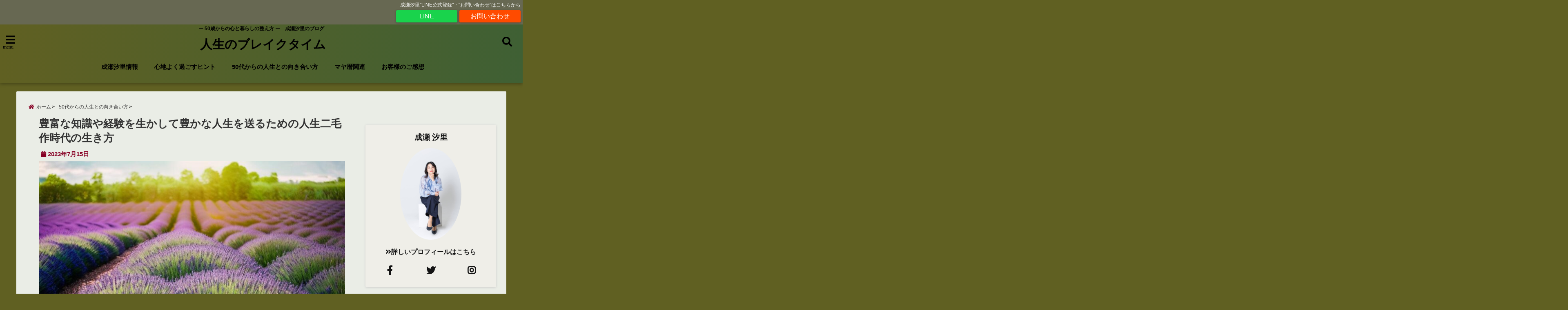

--- FILE ---
content_type: text/html; charset=UTF-8
request_url: https://jinseinobreaktime.com/nimousaku/
body_size: 32448
content:
<!DOCTYPE html>
<!--[if lt IE 7]> <html class="ie6" lang="ja"
	prefix="og: https://ogp.me/ns#" > <![endif]-->
<!--[if IE 7]> <html class="i7" lang="ja"
	prefix="og: https://ogp.me/ns#" > <![endif]-->
<!--[if IE 8]> <html class="ie" lang="ja"
	prefix="og: https://ogp.me/ns#" > <![endif]-->
<!--[if gt IE 8]><!--> <html lang="ja"
	prefix="og: https://ogp.me/ns#" > <!--<![endif]-->
<head>
<!-- Google tag (gtag.js) -->
<script async src="https://www.googletagmanager.com/gtag/js?id=G-XHW278Y0JP"></script>
<script>
  window.dataLayer = window.dataLayer || [];
  function gtag(){dataLayer.push(arguments);}
  gtag('js', new Date());

  gtag('config', 'G-XHW278Y0JP');
</script><meta charset="UTF-8" />
<meta name="viewport" content="width=device-width,initial-scale=1.0,user-scalable=no">
<meta name="format-detection" content="telephone=no" />
<meta name="theme-color" content="#4285f4">


<meta name="description" content="人生二毛作という言葉があります。一毛作目は会社員として働く時期で、かつてはこの時期が終われば、あとは人生をのんびり過ごすだけでした。でも、今の60代、70代、80代の人たちは、とても元気ですので、のんびりしているだけではもったいないですよね。" />
<!-- OGP -->
<meta property="og:type" content="website">
<meta property="og:title" content="豊富な知識や経験を生かして豊かな人生を送るための人生二毛作時代の生き方" />
<meta property="og:description" content="人生二毛作という言葉があります。一毛作目は会社員として働く時期で、かつてはこの時期が終われば、あとは人生をのんびり過ごすだけでした。でも、今の60代、70代、80代の人たちは、とても元気ですので、のんびりしているだけではもったいないですよね。" />
<meta property="og:url" content="https://jinseinobreaktime.com/nimousaku/" />
<meta property="og:image" content="https://jinseinobreaktime.com/wp-content/uploads/2023/07/26387639_m.jpg">
<meta property="og:site_name" content="人生のブレイクタイム" />
<meta property="og:locale" content="ja_JP" />
<meta property="fb:admins" content="280000225843319" />
<meta property="fb:app_id" content="1760580897575502" />
<meta name="robots" content="max-image-preview:large" />
<!-- /OGP -->
<style>
*{margin:0;padding:0}
main,article,aside,header,canvas,details,figcaption,figure,footer,nav,section,summary{display:block}
body{font-family:font-family: Helvetica Neue, Helvetica, Hiragino Sans, 'ヒラギノ角ゴ ProN W3', Hiragino Kaku Gothic ProN, "メイリオ", Meiryo, sans-serif;min-width:320px;word-wrap:break-word;background-color:#f2f2f2;overflow:hidden}
#wpadminbar{position:fixed!important}
#totalcover{position:relative}
#header-gazou-pc{display:none;}
.gf{font-family:'Yeseva One',sans-serif;font-weight:700}
a{position:relative;color:#4169e1;display:inline-block;text-decoration:underline;transition:.3s}
img,video,object{max-width:100%;height:auto;border:none;vertical-align:bottom;-webkit-transition:.8s;-moz-transition:.8s;-o-transition:.8s;-ms-transition:.8s;transition:.8s}
.smanone{display:none}
.clearfix:after{content:".";display:block;clear:both;height:0;visibility:hidden}
.clearfix{display:inline-block}
.clearfix{display:block}
.clear{clear:both}
iframe{max-width:100%;max-height:100%}
p{font-size:16px;font-weight:300;line-height:1.9em;margin-bottom:20px;clear:both}
header .sitename{font-size:22px;font-weight:800;color:#fff;line-height:22px;padding:0;height:40px;margin-bottom:0}
header .sitename a{font-size:22px;width:90%;color:#333;text-decoration:none;font-weight:700;line-height:40px}
header h1{font-size:12px;color:#666;font-weight:400}
header a{color:#FFF;text-decoration:none}
header .descr{height:12px;text-align:center;font-size:10px;padding:0 10px 3px;color:#666;font-weight:700;margin:0 .67em;line-height:12px}
ul.breadcrumb li {list-style: none;	font-size:12px;}
ul.breadcrumb li a { display: block;float:left; padding: 2px 0 2px 0;margin: 0 5px 0 0;}
ul.breadcrumb li:first-child a:before {content: "\f015";font-family: "Font Awesome\ 5 Free";font-weight: bold;color: #000;margin-right: 5px;}
ul.breadcrumb li a:after {content: ">";font-weight: bold;margin:0 10px 0 2px;margin-right: 5px;color:#010101;}
ul.breadcrumb li:last-child{display:none;}
h2{font-weight:700;font-size:20px;padding:1em 1.5em;background:#f6f6f6;margin:10px 0;border-radius:3px;color:#1a1a1a;line-height:1.6em}
h3 a{color:#333;font-weight:800;text-decoration:none}
#footer-navigation{margin:10px 0 30px}
#footer{background:#997a3d}
#footer_w{width:2000px;margin:20px auto;text-align:left}
#topnews h3{border-width:0}
#topnews dl.clearfix{position:relative;padding:8px 5px;margin:0 0 15px;transition:.3s ease;overflow:hidden;border-radius:2px;box-shadow:0 1px 4px rgba(0,0,0,.3)}
.readmore{display:none}
#topnews .trim{height:90px;overflow:hidden}
#topnews dt{width:40%;float:left;position:relative}
#topnews dt a{width:100%}
#topnews dt img{width:100%}
.category_info p{position:absolute;z-index:1;background:#4899b2;padding:3px;font-size:12px;line-height:14px;color:#fff}
#topnews dd{width:56%;padding:2px 5px;float:left}
#topnews .clearfix dd h3{font-size:14px;font-weight:700;padding:0;margin-bottom:2px}
#topnews .clearfix dd h3 a{font-weight:500;color:#333;text-decoration:none;line-height:1.3em;font-size:.9em}
#topnews .clearfix dd p{font-size:16px;color:#666;line-height:18px}
#topnews .clearfix dd .blog_info p{float:left;font-size:12px;font-weight:700;color:#009fc1;line-height:13px;margin:0 0 3px;padding:0 2px;width:100%}
li.recentcomments a:before{display:none}
#side aside ul li{list-style:none}
#side aside ul{margin:0 5px;padding:5px}
#side aside h4{font-size:14px;font-weight:700;background:#fc51a2;color:#870e4e;padding:10px 5px 10px 10px;margin:0 5px;line-height:33px;border-radius:.15em;clear:both}
#side aside ul li a{display:inline-block;line-height:1.8em;margin:5px 0 15px;padding:0 5px 0 35px;list-style:none}
#side aside ul li a:before{content:"\f35a";font-family:Font Awesome\ 5 Free;position:absolute;left:3px;color:#656565;font-weight:700;font-size:1.2em;top:1px}
#side aside #mybox ul{color:#1a1a1a;margin-bottom:20px;padding:0 5px 10px;border-radius:3px;list-style:none}
#side p{font-size:.8em;line-height:24px}
#before-footer{clear:both}
#before-footer-inner{clear:both}
#main-navigation ul{position:relative;left:50%;float:left}
#main-navigation ul li{list-style:none;padding:0 10px;font-size:13px;display:block;position:relative;left:-50%;float:left}
#main-navigation ul li a{color:#fff;padding:10px;border-radius:1px;background:rgba(255,255,255,0);position:relative;margin:0;font-weight:700;font-size:15px}
#main-navigation li a{text-align:center;text-decoration:none;padding:5px 10px;display:block;-webkit-transition:all .3s ease;-moz-transition:all .3s ease;-o-transition:all .3s ease;transition:all .3s ease}
#main-navigation li ul{display:none;background:rgba(18,16,94,0);border-top:1px #ccc;border-bottom:1px #ccc;border-radius:2px;padding:0;position:absolute;top:100%;left:0;margin:0 0 0 -1px;z-index:999}
#footer-navigation ul{position:relative;left:50%;float:left}
#footer-navigation ul li{list-style:none;padding-left:0;font-size:13px;display:inline;position:relative;left:-50%;float:left}
#footer-navigation li a{text-align:center;margin:10px 5px;text-decoration:none;padding:5px 20px;display:block;font-size:.8em;line-height:1.5em;font-weight:500;color:#fff;background:rgba(255,255,255,0.21)}
#side aside #search{padding-bottom:0;position:relative;clear:both;margin:10px}
#mybox input#s{margin-top:10px;background:#e8e8e8}
form#searchform{position:relative}
#search{margin:75px 10px}
#s{height:60px;color:#333;font-size:16px;border-radius:3px;border-top-style:none;border-right-style:none;border-bottom-style:none;border-left-style:none;background:#fff;z-index:1;padding:10px 50px 10px 5px;width:100%;box-sizing:border-box;position:relative;box-shadow:0 1px 5px rgba(0,0,0,.3)}
button#searchsubmit{width:45px;height:45px;padding:0;font-family:Font Awesome\ 5 Free;font-size:28px;border:none;background:transparent;position:absolute;z-index:1;top:12px;right:5px;color:#5a5a5a}
#side aside button#searchsubmit{top:20px}
#side aside .side-profile a{font-weight:bold;}
.pagination{clear:both;position:relative;font-size:18px;line-height:18px;margin:0 20px 20px;padding:0 0 40px}
.pagination span,.pagination a{display:block;float:left;border-radius:3px;margin:2px 2px 2px 0;padding:6px 9px 5px;text-decoration:none;width:auto;color:#45b0e6}
.pagination .current{padding:6px 9px 5px;color:#fff;background-color:#45b0e6}
#page-top{position:fixed;z-index:997;bottom:70px;right:0;font-size:30px}
#header-upper-area{max-width:100%;padding:0;background:#FFF;margin:0 auto;box-shadow:0 2px 8px 0 rgba(0,0,0,.3);position:relative;z-index:2;width:100%}
.transmission #header-upper-area{position:absolute;background:rgba(0,0,0,0);box-shadow:0 0 0}
.transmission .header-info{position:absolute;bottom:0}
#logo-area{padding:0 10px;margin:0 auto;text-align:center;position:relative}
#logo{width:100%;text-align:center;margin:0 auto}
p.sitename{padding:3px 0;margin:0 35px;height:100%;min-height:40px}
#header-gazou-area{max-width:2500px;padding:0;margin:0 auto;position:relative;overflow:hidden}
#navi-area{text-align:center;max-width:1200px;padding:10px;margin:0 auto}
#top-upper{max-width:1200px;padding:0 auto;margin:0 auto 15px}
#top-under{max-width:820px;margin:0 auto;float:none;clear:both}
header{text-align:center;padding-top:3px}
#gazou{height:auto;max-width:100%!important}
footer{clear:both;padding:20px 0;text-align:center}
html{overflow:auto}
body{overflow:hidden}
footer{margin:0 -200%;padding:20px 200%}
#side aside a{font-weight:400;color:#333;text-decoration:none}
#footer_w{width:100%;margin:0 auto 20px;padding:0}
#footer{clear:both;float:none;width:auto;position:static!important}
#spnaviwrap{padding:0;text-align:center;clear:both}
#spnaviwrap .spnavi ul li{float:left;display:block;width:300px;max-width:23%;height:100%;margin:0 1% 2px}
#spnaviwrap .spnavi ul li{padding:0}
#spnaviwrap .spnavi ul li a{display:-webkit-flex;display:flex;-webkit-align-items:center;align-items:center;-webkit-justify-content:center;justify-content:center;position:relative;height:16px;line-height:12px;text-align:left;padding:7px 5px;color:#fff;font-size:10px;font-weight:700;border-radius:3px}
#speheader{overflow:hidden;background-image:url();background-position:50% 50%;background-repeat:no-repeat;background-size:cover;-webkit-background-size:cover;-moz-background-size:cover;-o-background-size:cover;height:300px;margin:0 -100px;font-size:10px}
#header-sp-wrap{overflow:hidden;height:100%;}
#header-sp{position:relative;margin:-5px -0}
#header-sp-innner-center{position: absolute;top: 50%;left: 50%;-webkit-transform: translate(-50%,-50%);-moz-transform: translate(-50%,-50%);-ms-transform: translate(-50%,-50%);-o-transform: translate(-50%,-50%);transform: translate(-50%,-50%);width: 90%;height: auto;}
.header-info{display:block;font-size:.85em;text-align:center;margin:0 auto;padding:0;position:absolute;width:100%}
.header-info a{width:80%;display:block;color:#fff;font-weight:700;padding:7px 10px;border-radius:30px;margin:10px auto;text-decoration:none;box-shadow:0 3px 8px -3px rgba(0,0,0,.3);background:#ff0074;position:relative;z-index:1}
#wrapper{max-width:600px;padding:0;margin:0 auto}
#content{float:left;margin:0 auto;width:100%}
#contentInner{background:#fff;border-radius:2px}
main{margin:0 0 10px;padding:0 5px 40px}
.lpwide2{background:#fff;margin:0 -100px;padding:20px 100px;clear:both}
.lpwide2-inner{max-width:420px;width:100%;padding:0}
.textwidget{margin:0;padding:5px}
#copy{background:#000;padding:5px 500px 10px;text-align:center;color:#fff;width:auto;margin:0 -500px;clear:both}
#copy a{color:#eaeaea;text-decoration:none}
#copy p{margin-bottom:0;font-size:.75em}
.ripple{position:relative;overflow:hidden}
h2.toppage{background:none;text-align:center;margin:0}
#start-menu{display:none}
#left-menu{width:40px;height:40px;line-height:40px;border-radius:3px;text-align:center;font-size:23px;color:#fff;position:absolute;z-index:1;padding:3px;top:-5px;left:-1px;animation:fadeIn .5s ease 0 1 normal}
.menu-title{font-family:'Noto Sans JP';position:absolute;font-size:10px;top:25px;left:7px;animation:fadeIn .3s ease 0 1 normal;color:#fff}
#left-menu-wrap ul li a{color:#2d2d2d;font-size:.9em;font-weight:700;width:100%;padding:5px;margin:5px 0}
#left-menu-wrap ul{list-style:none}
#left-menu-wrap ul.sub-menu{padding-left:20px}
#left-menu-wrap ul.sub-menu a{font-weight:500}
#left-menu-wrap{position:fixed;z-index:998;top:0;left:-400px;overflow:hidden;width:265px;height:85%;overflow-y:auto;color:#1a1a1a;text-align:left;background:#fff;margin:0 auto;padding:150px 10px 0;border-radius:3px;box-shadow:0 5px 14px 3px rgba(0,0,0,.3)}
.left-menu-yohaku{padding:50px}
.left-menu-header{display:block;background:#3298b0;position:absolute;top:0;height:150px;width:100%;left:0}
.left-menu-header p.sitename{display:block;position:relative;top:80px;padding:5px;margin:0}
.left-menu-close{display:none}
#start-search{display:none}
#search-button{position:absolute;z-index:1;padding:3px;top:-2px;right:5px;width:36px;height:36px;line-height:38px;border-radius:50%;text-align:center;font-size:20px;color:#fff;-webkit-transition:all .3s ease;-moz-transition:all .3s ease;-o-transition:all .3s ease;overflow:hidden;z-index:997}
#search-button-close{display:none}
#search-wrap{display:none}
li.cat-item{list-style:none}
#footer_w{width:98%;margin:0 2% 20px;padding:0}
#top-under{max-width:800px}
#before-footer .textwidget{padding:0 10px}
.header-contact{position:fixed;bottom:0;width:100%;left:0;text-align:center;z-index:3}
#wp-a11y-speak-polite{display:none}
.footer-fix-menu{position:fixed;bottom:0;height:65px;background:#f3f3f3;z-index:9999;border-top:1px solid #ccc}
.footer-fix-menu a{color:#494949;text-decoration:none}
.footer-table-ul.pcnone{display:table;padding:0;table-layout:fixed;text-align:center;width:100%}
.footer-table-ul.pcnone li{display:table-cell;vertical-align:top;height:65px;background:#f3f3f3}
.footer-icon{font-size:1.5em}
.footer-memu-text{font-size:10px;margin:2px 0 0}
.social-share-button{max-width:320px;margin:0 auto;padding:10px;text-align:center}
.social-share-button ul{padding:0;margin:10px 0}
#side aside #mybox .social-share-button ul{padding:0;margin:0}
#side aside .social-share-button ul li a{display:block;padding:0;margin:0 auto;width:40px;font-size:1.4em;border-radius:50%;color:#333}
#side aside .social-share-button ul li{line-height:1.5em;padding:5px}
.social-share-button ul{display:table;table-layout:fixed;text-align:center;width:100%}
.social-share-button ul li{display:table-cell;vertical-align:center}
.social-share-button ul li a:before{display:none}
.side-name{font-size:1.2em;font-weight:700;text-align:center;margin:3px 0}
.side-job{text-align:center;font-size:.85em;font-weight:700;margin:10px auto;line-height:20px}
.side-profimg{text-align:center;margin:0}
.side-profimg img{border-radius:50%;margin:0}
.side-profile p{margin:10px 0;padding:0 5px}
.side-profile .social-share-button{padding:0}
.social-prof-link a{padding:10px}
@media only screen and (min-width: 420px){
ul.breadcrumb li a {margin: 10px 5px 10px 0;}
}
@media only screen and (min-width: 781px) {
.footer-table-ul.pcnone{display:none;}
#header-gazou-pc{display:block;}
}
</style>
<!-- レンダリングブロック対応 animatedCSS-->
<script>
requestAnimationFrame(function(l){l=document.createElement('link');
l.rel='stylesheet';l.href='https://jinseinobreaktime.com/wp-content/themes/seal1_5/css/animate.css';document.head.appendChild(l)})
</script>
<!-- レンダリングブロック対応 Fontawesome-->
<script>
requestAnimationFrame(function(l){l=document.createElement('link');
l.rel='stylesheet';l.href='https://use.fontawesome.com/releases/v5.5.0/css/all.css';document.head.appendChild(l)})
</script>
<link rel="alternate" type="application/rss+xml" title="人生のブレイクタイム RSS Feed" href="https://jinseinobreaktime.com/feed/" />
<link rel="pingback" href="https://jinseinobreaktime.com/xmlrpc.php" />
<link rel="pingback" href="https://jinseinobreaktime.com/xmlrpc.php" />
<link rel="preconnect" href="https://use.fontawesome.com">
<link rel="preconnect" href="https://ajax.googleapis.com">
<link rel="preconnect" href="https://fonts.googleapis.com">
<link rel="preconnect" href="https://connect.facebook.net">
<link rel="preconnect" href="https://p.rfihub.com">
<link rel="preconnect" href="https://tags.bkrtx.com">
<link rel="preconnect" href="https://www.googletagmanager.com">
<link rel="preconnect" href="https://cdn.treasuredata.com">
<link rel="preconnect" href="https://uh.nakanohito.jp">
<link rel="preconnect" href="https://a.o2u.jp">
<link rel="preconnect" href="https://sync.im-apps.net">
<link rel="preconnect" href="https://jp-gmtdmp.mookie1.com">
<link rel="preconnect" href="https://www.googleadservices.com">
<link rel="preconnect" href="https://cm.g.doubleclick.net">
<link rel="preconnect" href="https://cdn.audiencedata.net">
<link rel="preconnect" href="https://ps.eyeota.net">
<link rel="preconnect" href="https://tg.socdm.com">

		<!-- All in One SEO 4.1.8 -->
		<title>豊富な知識や経験を生かして豊かな人生を送るための人生二毛作時代の生き方 | 人生のブレイクタイム</title>
		<meta name="robots" content="max-snippet:-1, max-image-preview:large, max-video-preview:-1" />
		<link rel="canonical" href="https://jinseinobreaktime.com/nimousaku/" />
		<meta property="og:locale" content="ja_JP" />
		<meta property="og:site_name" content="人生のブレイクタイム" />
		<meta property="og:type" content="article" />
		<meta property="og:title" content="豊富な知識や経験を生かして豊かな人生を送るための人生二毛作時代の生き方 | 人生のブレイクタイム" />
		<meta property="og:url" content="https://jinseinobreaktime.com/nimousaku/" />
		<meta property="fb:admins" content="yuulink13" />
		<meta property="og:image" content="https://jinseinobreaktime.com/wp-content/uploads/2023/07/26387639_m.jpg" />
		<meta property="og:image:secure_url" content="https://jinseinobreaktime.com/wp-content/uploads/2023/07/26387639_m.jpg" />
		<meta property="og:image:width" content="896" />
		<meta property="og:image:height" content="512" />
		<meta property="article:published_time" content="2023-07-15T01:19:14+00:00" />
		<meta property="article:modified_time" content="2023-07-15T01:19:14+00:00" />
		<meta property="article:publisher" content="https://www.facebook.com/yuulink13/" />
		<meta property="article:author" content="https://www.facebook.com/yuulink13/" />
		<meta name="twitter:card" content="summary_large_image" />
		<meta name="twitter:site" content="@yuulink13" />
		<meta name="twitter:title" content="豊富な知識や経験を生かして豊かな人生を送るための人生二毛作時代の生き方 | 人生のブレイクタイム" />
		<meta name="twitter:creator" content="@yuulink13" />
		<meta name="twitter:image" content="https://jinseinobreaktime.com/wp-content/uploads/2023/07/26387639_m.jpg" />
		<script type="application/ld+json" class="aioseo-schema">
			{"@context":"https:\/\/schema.org","@graph":[{"@type":"WebSite","@id":"https:\/\/jinseinobreaktime.com\/#website","url":"https:\/\/jinseinobreaktime.com\/","name":"\u4eba\u751f\u306e\u30d6\u30ec\u30a4\u30af\u30bf\u30a4\u30e0","description":"\u30fc 50\u6b73\u304b\u3089\u306e\u5fc3\u3068\u66ae\u3089\u3057\u306e\u6574\u3048\u65b9 \u30fc\u3000\u6210\u702c\u6c50\u91cc\u306e\u30d6\u30ed\u30b0","inLanguage":"ja","publisher":{"@id":"https:\/\/jinseinobreaktime.com\/#person"}},{"@type":"Person","@id":"https:\/\/jinseinobreaktime.com\/#person","name":"\u6210\u702c \u6c50\u91cc","image":{"@type":"ImageObject","@id":"https:\/\/jinseinobreaktime.com\/nimousaku\/#personImage","url":"https:\/\/jinseinobreaktime.com\/wp-content\/uploads\/2024\/04\/fb28cd07b9f7099ac61f4416adc58d9b-150x150.jpg","width":96,"height":96,"caption":"\u6210\u702c \u6c50\u91cc"},"sameAs":["https:\/\/www.facebook.com\/yuulink13\/","https:\/\/twitter.com\/yuulink13\/","https:\/\/www.instagram.com\/yuulink13\/"]},{"@type":"BreadcrumbList","@id":"https:\/\/jinseinobreaktime.com\/nimousaku\/#breadcrumblist","itemListElement":[{"@type":"ListItem","@id":"https:\/\/jinseinobreaktime.com\/#listItem","position":1,"item":{"@type":"WebPage","@id":"https:\/\/jinseinobreaktime.com\/","name":"\u30db\u30fc\u30e0","description":"30\u5e74\u9593\u4ed5\u4e8b\u3068\u5bb6\u4e8b\u3068\u5b50\u80b2\u3066\u3092\u4e21\u7acb\u3055\u305b\u5b50\u4f9b\u9054\u3082\u7121\u4e8b\u793e\u4f1a\u4eba\u306b\u306a\u308a\u3072\u3068\u4e00\u5b89\u5fc3\u3002\u3060\u3051\u3069\u6c17\u4ed8\u3044\u305f\u308950\u4ee3\u2049\ufe0e\u3068\u601d\u3044\u304d\u3084\u306a\u305c\u304b\u7a81\u7136\u306e\u75c5\u6c17\u5165\u9662\u3002\u4e08\u592b\u306a\u4f53\u3060\u3051\u304c\u53d6\u308a\u67c4\u3060\u3063\u305f\u304c\u4eba\u751f\u3044\u3064\u3069\u3053\u3067\u3069\u3046\u306a\u308b\u306e\u304b\u308f\u304b\u3089\u306a\u3044\u3092\u75db\u611f\u3002\u30ea\u30cf\u30d3\u30ea\u3092\u7d4c\u3066\u307b\u307c\u75c5\u6c17\u524d\u3068\u5909\u308f\u3089\u306a\u3044\u307e\u3067\u5b8c\u6cbb\u3002\u3057\u304b\u3057\u4eca\u5ea6\u306f\u89aa\u306e\u4ecb\u8b77\u554f\u984c\u306b\u76f4\u9762\u3002\u75c5\u6c17\u7642\u990a\u3068\u3044\u3046\u201d\u4eba\u751f\u306e\u4f11\u61a9\u6642\u9593\u201d\u3092\u7d4c\u3066\u4eba\u751f\u306e\u5f8c\u534a\u6226\u306f\u5fc3\u5730\u3088\u304f\u4e01\u5be7\u306b\u81ea\u7136\u4f53\u3067\u904e\u3054\u305d\u3046\u3068\u6c7a\u3081\u3066\u59cb\u3081\u305f\u3001\u3086\u3046\u308a\u3093\u306e\u30d6\u30ed\u30b0\u3002","url":"https:\/\/jinseinobreaktime.com\/"},"nextItem":"https:\/\/jinseinobreaktime.com\/nimousaku\/#listItem"},{"@type":"ListItem","@id":"https:\/\/jinseinobreaktime.com\/nimousaku\/#listItem","position":2,"item":{"@type":"WebPage","@id":"https:\/\/jinseinobreaktime.com\/nimousaku\/","name":"\u8c4a\u5bcc\u306a\u77e5\u8b58\u3084\u7d4c\u9a13\u3092\u751f\u304b\u3057\u3066\u8c4a\u304b\u306a\u4eba\u751f\u3092\u9001\u308b\u305f\u3081\u306e\u4eba\u751f\u4e8c\u6bdb\u4f5c\u6642\u4ee3\u306e\u751f\u304d\u65b9","url":"https:\/\/jinseinobreaktime.com\/nimousaku\/"},"previousItem":"https:\/\/jinseinobreaktime.com\/#listItem"}]},{"@type":"Person","@id":"https:\/\/jinseinobreaktime.com\/author\/yuuri\/#author","url":"https:\/\/jinseinobreaktime.com\/author\/yuuri\/","name":"\u6210\u702c \u6c50\u91cc","image":{"@type":"ImageObject","@id":"https:\/\/jinseinobreaktime.com\/nimousaku\/#authorImage","url":"https:\/\/jinseinobreaktime.com\/wp-content\/uploads\/2024\/04\/fb28cd07b9f7099ac61f4416adc58d9b-150x150.jpg","width":96,"height":96,"caption":"\u6210\u702c \u6c50\u91cc"},"sameAs":["https:\/\/www.facebook.com\/yuulink13\/","https:\/\/twitter.com\/yuulink13\/","https:\/\/www.instagram.com\/yuulink13\/"]},{"@type":"WebPage","@id":"https:\/\/jinseinobreaktime.com\/nimousaku\/#webpage","url":"https:\/\/jinseinobreaktime.com\/nimousaku\/","name":"\u8c4a\u5bcc\u306a\u77e5\u8b58\u3084\u7d4c\u9a13\u3092\u751f\u304b\u3057\u3066\u8c4a\u304b\u306a\u4eba\u751f\u3092\u9001\u308b\u305f\u3081\u306e\u4eba\u751f\u4e8c\u6bdb\u4f5c\u6642\u4ee3\u306e\u751f\u304d\u65b9 | \u4eba\u751f\u306e\u30d6\u30ec\u30a4\u30af\u30bf\u30a4\u30e0","inLanguage":"ja","isPartOf":{"@id":"https:\/\/jinseinobreaktime.com\/#website"},"breadcrumb":{"@id":"https:\/\/jinseinobreaktime.com\/nimousaku\/#breadcrumblist"},"author":"https:\/\/jinseinobreaktime.com\/author\/yuuri\/#author","creator":"https:\/\/jinseinobreaktime.com\/author\/yuuri\/#author","image":{"@type":"ImageObject","@id":"https:\/\/jinseinobreaktime.com\/#mainImage","url":"https:\/\/jinseinobreaktime.com\/wp-content\/uploads\/2023\/07\/26387639_m.jpg","width":896,"height":512},"primaryImageOfPage":{"@id":"https:\/\/jinseinobreaktime.com\/nimousaku\/#mainImage"},"datePublished":"2023-07-15T01:19:14+09:00","dateModified":"2023-07-15T01:19:14+09:00"},{"@type":"Article","@id":"https:\/\/jinseinobreaktime.com\/nimousaku\/#article","name":"\u8c4a\u5bcc\u306a\u77e5\u8b58\u3084\u7d4c\u9a13\u3092\u751f\u304b\u3057\u3066\u8c4a\u304b\u306a\u4eba\u751f\u3092\u9001\u308b\u305f\u3081\u306e\u4eba\u751f\u4e8c\u6bdb\u4f5c\u6642\u4ee3\u306e\u751f\u304d\u65b9 | \u4eba\u751f\u306e\u30d6\u30ec\u30a4\u30af\u30bf\u30a4\u30e0","inLanguage":"ja","headline":"\u8c4a\u5bcc\u306a\u77e5\u8b58\u3084\u7d4c\u9a13\u3092\u751f\u304b\u3057\u3066\u8c4a\u304b\u306a\u4eba\u751f\u3092\u9001\u308b\u305f\u3081\u306e\u4eba\u751f\u4e8c\u6bdb\u4f5c\u6642\u4ee3\u306e\u751f\u304d\u65b9","author":{"@id":"https:\/\/jinseinobreaktime.com\/author\/yuuri\/#author"},"publisher":{"@id":"https:\/\/jinseinobreaktime.com\/#person"},"datePublished":"2023-07-15T01:19:14+09:00","dateModified":"2023-07-15T01:19:14+09:00","articleSection":"50\u4ee3\u304b\u3089\u306e\u4eba\u751f\u3068\u306e\u5411\u304d\u5408\u3044\u65b9, \u53ce\u5165\u53e3\u3092\u5897\u3084\u3059\u30fb\u4e0d\u52d5\u7523\u6295\u8cc7\u30fb\u76f8\u7d9a","mainEntityOfPage":{"@id":"https:\/\/jinseinobreaktime.com\/nimousaku\/#webpage"},"isPartOf":{"@id":"https:\/\/jinseinobreaktime.com\/nimousaku\/#webpage"},"image":{"@type":"ImageObject","@id":"https:\/\/jinseinobreaktime.com\/#articleImage","url":"https:\/\/jinseinobreaktime.com\/wp-content\/uploads\/2023\/07\/26387639_m.jpg","width":896,"height":512}}]}
		</script>
		<!-- All in One SEO -->

<link rel='dns-prefetch' href='//ajax.googleapis.com' />
<link rel='dns-prefetch' href='//www.google.com' />
<link rel='dns-prefetch' href='//c0.wp.com' />
<link rel='dns-prefetch' href='//pagead2.googlesyndication.com' />
		<!-- This site uses the Google Analytics by MonsterInsights plugin v8.10.0 - Using Analytics tracking - https://www.monsterinsights.com/ -->
		<!-- Note: MonsterInsights is not currently configured on this site. The site owner needs to authenticate with Google Analytics in the MonsterInsights settings panel. -->
					<!-- No UA code set -->
				<!-- / Google Analytics by MonsterInsights -->
		<script type="text/javascript">
window._wpemojiSettings = {"baseUrl":"https:\/\/s.w.org\/images\/core\/emoji\/14.0.0\/72x72\/","ext":".png","svgUrl":"https:\/\/s.w.org\/images\/core\/emoji\/14.0.0\/svg\/","svgExt":".svg","source":{"concatemoji":"https:\/\/jinseinobreaktime.com\/wp-includes\/js\/wp-emoji-release.min.js?ver=6.3.7"}};
/*! This file is auto-generated */
!function(i,n){var o,s,e;function c(e){try{var t={supportTests:e,timestamp:(new Date).valueOf()};sessionStorage.setItem(o,JSON.stringify(t))}catch(e){}}function p(e,t,n){e.clearRect(0,0,e.canvas.width,e.canvas.height),e.fillText(t,0,0);var t=new Uint32Array(e.getImageData(0,0,e.canvas.width,e.canvas.height).data),r=(e.clearRect(0,0,e.canvas.width,e.canvas.height),e.fillText(n,0,0),new Uint32Array(e.getImageData(0,0,e.canvas.width,e.canvas.height).data));return t.every(function(e,t){return e===r[t]})}function u(e,t,n){switch(t){case"flag":return n(e,"\ud83c\udff3\ufe0f\u200d\u26a7\ufe0f","\ud83c\udff3\ufe0f\u200b\u26a7\ufe0f")?!1:!n(e,"\ud83c\uddfa\ud83c\uddf3","\ud83c\uddfa\u200b\ud83c\uddf3")&&!n(e,"\ud83c\udff4\udb40\udc67\udb40\udc62\udb40\udc65\udb40\udc6e\udb40\udc67\udb40\udc7f","\ud83c\udff4\u200b\udb40\udc67\u200b\udb40\udc62\u200b\udb40\udc65\u200b\udb40\udc6e\u200b\udb40\udc67\u200b\udb40\udc7f");case"emoji":return!n(e,"\ud83e\udef1\ud83c\udffb\u200d\ud83e\udef2\ud83c\udfff","\ud83e\udef1\ud83c\udffb\u200b\ud83e\udef2\ud83c\udfff")}return!1}function f(e,t,n){var r="undefined"!=typeof WorkerGlobalScope&&self instanceof WorkerGlobalScope?new OffscreenCanvas(300,150):i.createElement("canvas"),a=r.getContext("2d",{willReadFrequently:!0}),o=(a.textBaseline="top",a.font="600 32px Arial",{});return e.forEach(function(e){o[e]=t(a,e,n)}),o}function t(e){var t=i.createElement("script");t.src=e,t.defer=!0,i.head.appendChild(t)}"undefined"!=typeof Promise&&(o="wpEmojiSettingsSupports",s=["flag","emoji"],n.supports={everything:!0,everythingExceptFlag:!0},e=new Promise(function(e){i.addEventListener("DOMContentLoaded",e,{once:!0})}),new Promise(function(t){var n=function(){try{var e=JSON.parse(sessionStorage.getItem(o));if("object"==typeof e&&"number"==typeof e.timestamp&&(new Date).valueOf()<e.timestamp+604800&&"object"==typeof e.supportTests)return e.supportTests}catch(e){}return null}();if(!n){if("undefined"!=typeof Worker&&"undefined"!=typeof OffscreenCanvas&&"undefined"!=typeof URL&&URL.createObjectURL&&"undefined"!=typeof Blob)try{var e="postMessage("+f.toString()+"("+[JSON.stringify(s),u.toString(),p.toString()].join(",")+"));",r=new Blob([e],{type:"text/javascript"}),a=new Worker(URL.createObjectURL(r),{name:"wpTestEmojiSupports"});return void(a.onmessage=function(e){c(n=e.data),a.terminate(),t(n)})}catch(e){}c(n=f(s,u,p))}t(n)}).then(function(e){for(var t in e)n.supports[t]=e[t],n.supports.everything=n.supports.everything&&n.supports[t],"flag"!==t&&(n.supports.everythingExceptFlag=n.supports.everythingExceptFlag&&n.supports[t]);n.supports.everythingExceptFlag=n.supports.everythingExceptFlag&&!n.supports.flag,n.DOMReady=!1,n.readyCallback=function(){n.DOMReady=!0}}).then(function(){return e}).then(function(){var e;n.supports.everything||(n.readyCallback(),(e=n.source||{}).concatemoji?t(e.concatemoji):e.wpemoji&&e.twemoji&&(t(e.twemoji),t(e.wpemoji)))}))}((window,document),window._wpemojiSettings);
</script>
<style type="text/css">
img.wp-smiley,
img.emoji {
	display: inline !important;
	border: none !important;
	box-shadow: none !important;
	height: 1em !important;
	width: 1em !important;
	margin: 0 0.07em !important;
	vertical-align: -0.1em !important;
	background: none !important;
	padding: 0 !important;
}
</style>
	<link rel='stylesheet' id='wp-block-library-css' href='https://c0.wp.com/c/6.3.7/wp-includes/css/dist/block-library/style.min.css' type='text/css' media='all' />
<style id='wp-block-library-inline-css' type='text/css'>
.has-text-align-justify{text-align:justify;}
</style>
<link rel='stylesheet' id='mediaelement-css' href='https://c0.wp.com/c/6.3.7/wp-includes/js/mediaelement/mediaelementplayer-legacy.min.css' type='text/css' media='all' />
<link rel='stylesheet' id='wp-mediaelement-css' href='https://c0.wp.com/c/6.3.7/wp-includes/js/mediaelement/wp-mediaelement.min.css' type='text/css' media='all' />
<link rel='stylesheet' id='quads-style-css-css' href='https://jinseinobreaktime.com/wp-content/plugins/quick-adsense-reloaded/includes/gutenberg/dist/blocks.style.build.css?ver=2.0.43' type='text/css' media='all' />
<style id='classic-theme-styles-inline-css' type='text/css'>
/*! This file is auto-generated */
.wp-block-button__link{color:#fff;background-color:#32373c;border-radius:9999px;box-shadow:none;text-decoration:none;padding:calc(.667em + 2px) calc(1.333em + 2px);font-size:1.125em}.wp-block-file__button{background:#32373c;color:#fff;text-decoration:none}
</style>
<style id='global-styles-inline-css' type='text/css'>
body{--wp--preset--color--black: #000000;--wp--preset--color--cyan-bluish-gray: #abb8c3;--wp--preset--color--white: #ffffff;--wp--preset--color--pale-pink: #f78da7;--wp--preset--color--vivid-red: #cf2e2e;--wp--preset--color--luminous-vivid-orange: #ff6900;--wp--preset--color--luminous-vivid-amber: #fcb900;--wp--preset--color--light-green-cyan: #7bdcb5;--wp--preset--color--vivid-green-cyan: #00d084;--wp--preset--color--pale-cyan-blue: #8ed1fc;--wp--preset--color--vivid-cyan-blue: #0693e3;--wp--preset--color--vivid-purple: #9b51e0;--wp--preset--gradient--vivid-cyan-blue-to-vivid-purple: linear-gradient(135deg,rgba(6,147,227,1) 0%,rgb(155,81,224) 100%);--wp--preset--gradient--light-green-cyan-to-vivid-green-cyan: linear-gradient(135deg,rgb(122,220,180) 0%,rgb(0,208,130) 100%);--wp--preset--gradient--luminous-vivid-amber-to-luminous-vivid-orange: linear-gradient(135deg,rgba(252,185,0,1) 0%,rgba(255,105,0,1) 100%);--wp--preset--gradient--luminous-vivid-orange-to-vivid-red: linear-gradient(135deg,rgba(255,105,0,1) 0%,rgb(207,46,46) 100%);--wp--preset--gradient--very-light-gray-to-cyan-bluish-gray: linear-gradient(135deg,rgb(238,238,238) 0%,rgb(169,184,195) 100%);--wp--preset--gradient--cool-to-warm-spectrum: linear-gradient(135deg,rgb(74,234,220) 0%,rgb(151,120,209) 20%,rgb(207,42,186) 40%,rgb(238,44,130) 60%,rgb(251,105,98) 80%,rgb(254,248,76) 100%);--wp--preset--gradient--blush-light-purple: linear-gradient(135deg,rgb(255,206,236) 0%,rgb(152,150,240) 100%);--wp--preset--gradient--blush-bordeaux: linear-gradient(135deg,rgb(254,205,165) 0%,rgb(254,45,45) 50%,rgb(107,0,62) 100%);--wp--preset--gradient--luminous-dusk: linear-gradient(135deg,rgb(255,203,112) 0%,rgb(199,81,192) 50%,rgb(65,88,208) 100%);--wp--preset--gradient--pale-ocean: linear-gradient(135deg,rgb(255,245,203) 0%,rgb(182,227,212) 50%,rgb(51,167,181) 100%);--wp--preset--gradient--electric-grass: linear-gradient(135deg,rgb(202,248,128) 0%,rgb(113,206,126) 100%);--wp--preset--gradient--midnight: linear-gradient(135deg,rgb(2,3,129) 0%,rgb(40,116,252) 100%);--wp--preset--font-size--small: 13px;--wp--preset--font-size--medium: 20px;--wp--preset--font-size--large: 36px;--wp--preset--font-size--x-large: 42px;--wp--preset--spacing--20: 0.44rem;--wp--preset--spacing--30: 0.67rem;--wp--preset--spacing--40: 1rem;--wp--preset--spacing--50: 1.5rem;--wp--preset--spacing--60: 2.25rem;--wp--preset--spacing--70: 3.38rem;--wp--preset--spacing--80: 5.06rem;--wp--preset--shadow--natural: 6px 6px 9px rgba(0, 0, 0, 0.2);--wp--preset--shadow--deep: 12px 12px 50px rgba(0, 0, 0, 0.4);--wp--preset--shadow--sharp: 6px 6px 0px rgba(0, 0, 0, 0.2);--wp--preset--shadow--outlined: 6px 6px 0px -3px rgba(255, 255, 255, 1), 6px 6px rgba(0, 0, 0, 1);--wp--preset--shadow--crisp: 6px 6px 0px rgba(0, 0, 0, 1);}:where(.is-layout-flex){gap: 0.5em;}:where(.is-layout-grid){gap: 0.5em;}body .is-layout-flow > .alignleft{float: left;margin-inline-start: 0;margin-inline-end: 2em;}body .is-layout-flow > .alignright{float: right;margin-inline-start: 2em;margin-inline-end: 0;}body .is-layout-flow > .aligncenter{margin-left: auto !important;margin-right: auto !important;}body .is-layout-constrained > .alignleft{float: left;margin-inline-start: 0;margin-inline-end: 2em;}body .is-layout-constrained > .alignright{float: right;margin-inline-start: 2em;margin-inline-end: 0;}body .is-layout-constrained > .aligncenter{margin-left: auto !important;margin-right: auto !important;}body .is-layout-constrained > :where(:not(.alignleft):not(.alignright):not(.alignfull)){max-width: var(--wp--style--global--content-size);margin-left: auto !important;margin-right: auto !important;}body .is-layout-constrained > .alignwide{max-width: var(--wp--style--global--wide-size);}body .is-layout-flex{display: flex;}body .is-layout-flex{flex-wrap: wrap;align-items: center;}body .is-layout-flex > *{margin: 0;}body .is-layout-grid{display: grid;}body .is-layout-grid > *{margin: 0;}:where(.wp-block-columns.is-layout-flex){gap: 2em;}:where(.wp-block-columns.is-layout-grid){gap: 2em;}:where(.wp-block-post-template.is-layout-flex){gap: 1.25em;}:where(.wp-block-post-template.is-layout-grid){gap: 1.25em;}.has-black-color{color: var(--wp--preset--color--black) !important;}.has-cyan-bluish-gray-color{color: var(--wp--preset--color--cyan-bluish-gray) !important;}.has-white-color{color: var(--wp--preset--color--white) !important;}.has-pale-pink-color{color: var(--wp--preset--color--pale-pink) !important;}.has-vivid-red-color{color: var(--wp--preset--color--vivid-red) !important;}.has-luminous-vivid-orange-color{color: var(--wp--preset--color--luminous-vivid-orange) !important;}.has-luminous-vivid-amber-color{color: var(--wp--preset--color--luminous-vivid-amber) !important;}.has-light-green-cyan-color{color: var(--wp--preset--color--light-green-cyan) !important;}.has-vivid-green-cyan-color{color: var(--wp--preset--color--vivid-green-cyan) !important;}.has-pale-cyan-blue-color{color: var(--wp--preset--color--pale-cyan-blue) !important;}.has-vivid-cyan-blue-color{color: var(--wp--preset--color--vivid-cyan-blue) !important;}.has-vivid-purple-color{color: var(--wp--preset--color--vivid-purple) !important;}.has-black-background-color{background-color: var(--wp--preset--color--black) !important;}.has-cyan-bluish-gray-background-color{background-color: var(--wp--preset--color--cyan-bluish-gray) !important;}.has-white-background-color{background-color: var(--wp--preset--color--white) !important;}.has-pale-pink-background-color{background-color: var(--wp--preset--color--pale-pink) !important;}.has-vivid-red-background-color{background-color: var(--wp--preset--color--vivid-red) !important;}.has-luminous-vivid-orange-background-color{background-color: var(--wp--preset--color--luminous-vivid-orange) !important;}.has-luminous-vivid-amber-background-color{background-color: var(--wp--preset--color--luminous-vivid-amber) !important;}.has-light-green-cyan-background-color{background-color: var(--wp--preset--color--light-green-cyan) !important;}.has-vivid-green-cyan-background-color{background-color: var(--wp--preset--color--vivid-green-cyan) !important;}.has-pale-cyan-blue-background-color{background-color: var(--wp--preset--color--pale-cyan-blue) !important;}.has-vivid-cyan-blue-background-color{background-color: var(--wp--preset--color--vivid-cyan-blue) !important;}.has-vivid-purple-background-color{background-color: var(--wp--preset--color--vivid-purple) !important;}.has-black-border-color{border-color: var(--wp--preset--color--black) !important;}.has-cyan-bluish-gray-border-color{border-color: var(--wp--preset--color--cyan-bluish-gray) !important;}.has-white-border-color{border-color: var(--wp--preset--color--white) !important;}.has-pale-pink-border-color{border-color: var(--wp--preset--color--pale-pink) !important;}.has-vivid-red-border-color{border-color: var(--wp--preset--color--vivid-red) !important;}.has-luminous-vivid-orange-border-color{border-color: var(--wp--preset--color--luminous-vivid-orange) !important;}.has-luminous-vivid-amber-border-color{border-color: var(--wp--preset--color--luminous-vivid-amber) !important;}.has-light-green-cyan-border-color{border-color: var(--wp--preset--color--light-green-cyan) !important;}.has-vivid-green-cyan-border-color{border-color: var(--wp--preset--color--vivid-green-cyan) !important;}.has-pale-cyan-blue-border-color{border-color: var(--wp--preset--color--pale-cyan-blue) !important;}.has-vivid-cyan-blue-border-color{border-color: var(--wp--preset--color--vivid-cyan-blue) !important;}.has-vivid-purple-border-color{border-color: var(--wp--preset--color--vivid-purple) !important;}.has-vivid-cyan-blue-to-vivid-purple-gradient-background{background: var(--wp--preset--gradient--vivid-cyan-blue-to-vivid-purple) !important;}.has-light-green-cyan-to-vivid-green-cyan-gradient-background{background: var(--wp--preset--gradient--light-green-cyan-to-vivid-green-cyan) !important;}.has-luminous-vivid-amber-to-luminous-vivid-orange-gradient-background{background: var(--wp--preset--gradient--luminous-vivid-amber-to-luminous-vivid-orange) !important;}.has-luminous-vivid-orange-to-vivid-red-gradient-background{background: var(--wp--preset--gradient--luminous-vivid-orange-to-vivid-red) !important;}.has-very-light-gray-to-cyan-bluish-gray-gradient-background{background: var(--wp--preset--gradient--very-light-gray-to-cyan-bluish-gray) !important;}.has-cool-to-warm-spectrum-gradient-background{background: var(--wp--preset--gradient--cool-to-warm-spectrum) !important;}.has-blush-light-purple-gradient-background{background: var(--wp--preset--gradient--blush-light-purple) !important;}.has-blush-bordeaux-gradient-background{background: var(--wp--preset--gradient--blush-bordeaux) !important;}.has-luminous-dusk-gradient-background{background: var(--wp--preset--gradient--luminous-dusk) !important;}.has-pale-ocean-gradient-background{background: var(--wp--preset--gradient--pale-ocean) !important;}.has-electric-grass-gradient-background{background: var(--wp--preset--gradient--electric-grass) !important;}.has-midnight-gradient-background{background: var(--wp--preset--gradient--midnight) !important;}.has-small-font-size{font-size: var(--wp--preset--font-size--small) !important;}.has-medium-font-size{font-size: var(--wp--preset--font-size--medium) !important;}.has-large-font-size{font-size: var(--wp--preset--font-size--large) !important;}.has-x-large-font-size{font-size: var(--wp--preset--font-size--x-large) !important;}
.wp-block-navigation a:where(:not(.wp-element-button)){color: inherit;}
:where(.wp-block-post-template.is-layout-flex){gap: 1.25em;}:where(.wp-block-post-template.is-layout-grid){gap: 1.25em;}
:where(.wp-block-columns.is-layout-flex){gap: 2em;}:where(.wp-block-columns.is-layout-grid){gap: 2em;}
.wp-block-pullquote{font-size: 1.5em;line-height: 1.6;}
</style>
<link rel='stylesheet' id='toc-screen-css' href='https://jinseinobreaktime.com/wp-content/plugins/table-of-contents-plus/screen.min.css?ver=2106' type='text/css' media='all' />
<link rel='stylesheet' id='ppress-frontend-css' href='https://jinseinobreaktime.com/wp-content/plugins/wp-user-avatar/assets/css/frontend.min.css?ver=3.2.9' type='text/css' media='all' />
<link rel='stylesheet' id='ppress-flatpickr-css' href='https://jinseinobreaktime.com/wp-content/plugins/wp-user-avatar/assets/flatpickr/flatpickr.min.css?ver=3.2.9' type='text/css' media='all' />
<link rel='stylesheet' id='ppress-select2-css' href='https://jinseinobreaktime.com/wp-content/plugins/wp-user-avatar/assets/select2/select2.min.css?ver=6.3.7' type='text/css' media='all' />
<link rel='stylesheet' id='yyi_rinker_stylesheet-css' href='https://jinseinobreaktime.com/wp-content/plugins/yyi-rinker/css/style.css?v=1.1.5&#038;ver=6.3.7' type='text/css' media='all' />
<link rel='stylesheet' id='style-css' href='https://jinseinobreaktime.com/wp-content/themes/seal1_5/style.css?ver=6.3.7' type='text/css' media='all' />
<link rel='stylesheet' id='child-style-css' href='https://jinseinobreaktime.com/wp-content/themes/seal1_5_child/style.css?ver=6.3.7' type='text/css' media='all' />
<link rel='stylesheet' id='jetpack_css-css' href='https://c0.wp.com/p/jetpack/10.7.2/css/jetpack.css' type='text/css' media='all' />
<style id='quads-styles-inline-css' type='text/css'>

    .quads-location ins.adsbygoogle {
        background: transparent !important;
    }
    
    .quads.quads_ad_container { display: grid; grid-template-columns: auto; grid-gap: 10px; padding: 10px; }
    .grid_image{animation: fadeIn 0.5s;-webkit-animation: fadeIn 0.5s;-moz-animation: fadeIn 0.5s;
        -o-animation: fadeIn 0.5s;-ms-animation: fadeIn 0.5s;}
    .quads-ad-label { font-size: 12px; text-align: center; color: #333;}
</style>
<link rel="https://api.w.org/" href="https://jinseinobreaktime.com/wp-json/" /><link rel="alternate" type="application/json" href="https://jinseinobreaktime.com/wp-json/wp/v2/posts/5016" /><link rel='shortlink' href='https://jinseinobreaktime.com/?p=5016' />
<link rel="alternate" type="application/json+oembed" href="https://jinseinobreaktime.com/wp-json/oembed/1.0/embed?url=https%3A%2F%2Fjinseinobreaktime.com%2Fnimousaku%2F" />
<link rel="alternate" type="text/xml+oembed" href="https://jinseinobreaktime.com/wp-json/oembed/1.0/embed?url=https%3A%2F%2Fjinseinobreaktime.com%2Fnimousaku%2F&#038;format=xml" />
<meta name="generator" content="Site Kit by Google 1.79.0" /><style type="text/css">div#toc_container {background: #d0efef;border: 1px solid #d0efef;}</style><script src="//pagead2.googlesyndication.com/pagead/js/adsbygoogle.js"></script><script type='text/javascript'>document.cookie = 'quads_browser_width='+screen.width;</script><style>
.yyi-rinker-images {
    display: flex;
    justify-content: center;
    align-items: center;
    position: relative;

}
div.yyi-rinker-image img.yyi-rinker-main-img.hidden {
    display: none;
}

.yyi-rinker-images-arrow {
    cursor: pointer;
    position: absolute;
    top: 50%;
    display: block;
    margin-top: -11px;
    opacity: 0.6;
    width: 22px;
}

.yyi-rinker-images-arrow-left{
    left: -10px;
}
.yyi-rinker-images-arrow-right{
    right: -10px;
}

.yyi-rinker-images-arrow-left.hidden {
    display: none;
}

.yyi-rinker-images-arrow-right.hidden {
    display: none;
}
div.yyi-rinker-contents.yyi-rinker-design-tate  div.yyi-rinker-box{
    flex-direction: column;
}

div.yyi-rinker-contents.yyi-rinker-design-slim div.yyi-rinker-box .yyi-rinker-links {
    flex-direction: column;
}

div.yyi-rinker-contents.yyi-rinker-design-slim div.yyi-rinker-info {
    width: 100%;
}

div.yyi-rinker-contents.yyi-rinker-design-slim .yyi-rinker-title {
    text-align: center;
}

div.yyi-rinker-contents.yyi-rinker-design-slim .yyi-rinker-links {
    text-align: center;
}
div.yyi-rinker-contents.yyi-rinker-design-slim .yyi-rinker-image {
    margin: auto;
}

div.yyi-rinker-contents.yyi-rinker-design-slim div.yyi-rinker-info ul.yyi-rinker-links li {
	align-self: stretch;
}
div.yyi-rinker-contents.yyi-rinker-design-slim div.yyi-rinker-box div.yyi-rinker-info {
	padding: 0;
}
div.yyi-rinker-contents.yyi-rinker-design-slim div.yyi-rinker-box {
	flex-direction: column;
	padding: 14px 5px 0;
}

.yyi-rinker-design-slim div.yyi-rinker-box div.yyi-rinker-info {
	text-align: center;
}

.yyi-rinker-design-slim div.price-box span.price {
	display: block;
}

div.yyi-rinker-contents.yyi-rinker-design-slim div.yyi-rinker-info div.yyi-rinker-title a{
	font-size:16px;
}

div.yyi-rinker-contents.yyi-rinker-design-slim ul.yyi-rinker-links li.amazonkindlelink:before,  div.yyi-rinker-contents.yyi-rinker-design-slim ul.yyi-rinker-links li.amazonlink:before,  div.yyi-rinker-contents.yyi-rinker-design-slim ul.yyi-rinker-links li.rakutenlink:before,  div.yyi-rinker-contents.yyi-rinker-design-slim ul.yyi-rinker-links li.yahoolink:before {
	font-size:12px;
}

div.yyi-rinker-contents.yyi-rinker-design-slim ul.yyi-rinker-links li a {
	font-size: 13px;
}
.entry-content ul.yyi-rinker-links li {
	padding: 0;
}

				</style><style type='text/css'>img#wpstats{display:none}</style>
	
<style type="text/css">




/*カスタマイザーサイトカラー*/
/*1-AB*/
#header-upper-area {
	background: -webkit-linear-gradient(left, #606022, #3f6034); 
	background: linear-gradient(to right, #606022, #3f6034); 
}

/* 2*/
#left-menu { color: #000000;}
header .sitename a { color: #000000;}
header h1 { color: #000000;}
header .descr { color: #000000;}
.menu-title { color: #000000;}
header .sitename { color: #000000;}
#main-navigation ul li a { color: #000000;}
#search-button{ color: #000000;}
/*3*/
.left-menu-header { background:#3f6034;}
#left-menu-wrap h4 { background:#3f6034;}

/*4*/
#spnaviwrap .spnavi ul li a { color: #ffffff;}
#navi-large-area a { color: #ffffff;}

/* 5*/
#spnaviwrap .spnavi ul li a{ background:#919600;}
/* 6*/
#main-navigation li a:hover {color: #ffffff;}


/* 7*/
#main-navigation li a:hover{ background:#3f6034;}
/* 8*/
#main-navigation li ul li a{ color: #ffffff;}

/*9*/
#main-navigation li ul li a{background:#606022;}



/* 8*/
body { color:#333333;}
.post h3 {	color:#333333;}

/* 9*/
a { color:#00657a;
}
/*ページャー*/
.pagination span, .pagination a {color: #00657a;}
.pagination .current {
	background-color: #00657a;
}
#comments input[type="submit"]{
	background-color: #00657a;
}
.kijisita-category a{background:#00657a;}
.hashtag a {color: #00657a;}
#prof-kijisita .prof-under-article-right-profurl a{background: #00657a;}
.tagcloud a{background: #00657a;}
#breadcrumb i.fa.fa-home{color: #00657a;}
#breadcrumb i.fa.fa-folder{color: #00657a;}
/* 10*/
a:hover { color:#50c1a3;}
/*ページャー*/
.pagination a:hover {background-color: #50c1a3;}
#comments input[type="submit"]:hover{background-color: #50c1a3;}

/* 11*/
.btn-wrap a{ 
	background:#F44336;
	border:2px solid #F44336;
}
.btn-wrap.kotei1 a{ 
	background:#F44336;
	border:1px solid #F44336;
}

.btn-wrap.ghost a {
    border: 2px solid #F44336;
    color: #F44336;
}

/* 12*/
/*普通のボタンの色*/
.btn-wrap a:hover{ 
	background:#FF9800;
	border:2px solid #FF9800;
}
/*固定幅1のボタン*/
.btn-wrap.kotei1 a:hover{ 
	background:#FF9800;
	color:#fff;
	border:1px solid #FF9800;
}
.btn-wrap.ghost a:hover {
    border: 2px solid #FF9800;
	background:#FF9800;
    color: #fff;
}

/* 13*/
.btn-wrap.spe a {
	border: 2px solid #606022;
	background-color:#606022;
}

.btn-wrap.spe a::before,
.btn-wrap.spe a::after {
	background: #606022;
}
.btn-wrap.spe2 a {
	border: 2px solid #606022;
	background-color:#606022;
}

.btn-wrap.spe2 a::before,
.btn-wrap.spe2 a::after {
	background: #606022;
}
.btn-wrap.ghostspe a {
	border: 2px solid #606022;
	color: #606022;
}
.btn-wrap.zoomin a {
	border: 2px solid #606022;
	color: #606022;
}
.btn-wrap.zoomin a:hover::after {
	background: #606022;
}
.btn-wrap.zoomin a:hover {
	background-color: #606022;
	border-color: #606022;
}
.btn-wrap.down a{
	border: 2px solid #606022;
	color: #606022;
}
.btn-wrap.down a::after {
	background: #606022;
}


/* 14*/
.btn-wrap.spe a:hover {
	border-color: #606022;
	color: #606022;
}

.btn-wrap.spe a:hover::before,
.btn-wrap.spe a:hover::after {
	background-color: #606022;
}
.btn-wrap.spe2 a:hover {
	border-color: #606022;
	color: #606022;
}

.btn-wrap.spe2 a:hover::before,
.btn-wrap.spe2 a:hover::after {
	background-color: #606022;
}
.btn-wrap.ghostspe a:hover {
	background-color: #606022;
	border-color: #606022;
}


/* 15*/
.post h2{background: #000000;}
h2{background: #000000;}
.post .fukidasi h2{background: #000000;}
.post .material h2{background: #000000;}
.post .fukidasi h2:after{border-top: 15px solid #000000;}
.post .shadow h2{background: #000000;}
.post .ribbon h2{background: #000000;}
.post .ribbon h2::before,
.post .ribbon h2::after{border-top: 5px solid #000000;}
.post .ribbon h2::before{border-left: 5px solid #000000;}
.post .ribbon h2::after{border-right: 5px solid #000000;}
.post .under-gradline h2{color:#000000;}
.post .under-gradline h2:after{
	background: -moz-linear-gradient(to right, #000000, transparent);
	background: -webkit-linear-gradient(to right, #000000, transparent);
	background: linear-gradient(to right, #000000, transparent);
}
.post .first-big h2{color:#1a1a1a;}
.post .first-big h2:first-letter {
	color:#000000;
	border-bottom:solid 3px #000000;
}
.post .hamiwaku h2{
	border-top: solid 3px #000000;
	border-bottom: solid 3px #000000;
	color:#000000;
}
.post .hamiwaku h2:before,.post .hamiwaku h2:after{
	background-color: #000000;
}
.post .chapter h2{
	border:3px solid #000000;
	color:#000000;
}
.post .chapter h2::after{color: #000000;}
.post .icon h2 {background:#000000;}
.post h3 {
	border-color: #000000;
	color:#000000;
}
.post .h3underline h3 {
	border-color: #000000;
	color:#000000;
}
.post .thin-underline h3 {
	border-color: #000000;
	color:#000000;
}
.post .lh3 h3{
	border-color: #000000;
	color:#000000;
}
.post .stripes h3:after {
background: -webkit-repeating-linear-gradient(-45deg, #000000, #000000 0px, #fff 2px, #fff 2px);
background: repeating-linear-gradient(-45deg, #000000, #000000 0px, #fff 2px, #fff 2px);
}
.post .box2 h3{color: #000000;}
.post .box2 h3::before{color: #000000;}
.post .box2 h3::after{color: #A1B8D1;}
.post h4{	color:#000000;}
.post .trans-color h4{	color:#000000;}
.post .cube-icon h4{	color:#000000;}
.post .left-border h4{border-color: #000000;}
.post .left-thin-border h4{border-color: #000000;}
#newposts h4.widgettitle {
background: #000000;
}
.sankaku {
    border-top: 30px solid #000000;
}
#side aside h4{background:#000000;}

/* 16*/
h2{color: #ffffff;}
.post .material h2{color: #ffffff;}
h2.toppage{color:#1a1a1a;}
h2.archiev{color:#1a1a1a;}
.post h2{color: #ffffff;}
.post .ribbon h2{color: #ffffff;}
.post .icon h2 {color: #ffffff;}
.post .icon h2:before{color: #ffffff;}
#newposts h4.widgettitle {color: #ffffff;}
#side aside h4{color: #ffffff;}
#newposts h4.widgettitle span{color: #ffffff;}

/* 17*/
ul.breadcrumb li:first-child a:before{color: #870024;}
.category_info p{background: #870024;}
.prof-under-article{background: #870024;}
#prof-kijisita{background: #870024;}
.blogbox p { color: #870024;}
.koukai { color: #870024;}
.koushin { color: #870024;}
#kanren .clearfix dt .blog_info {background: #870024;}
.post ul li:before {background: #870024;}
ol li:before  {color: #870024;}
.page-template-page-one-column main ul li:before {background: #870024;}
.page-template-page-one-column main ol li:before {color: #870024;}
.blog-card-title::before {background: #870024;}
.share-wrap{background: #870024;}
.p-entry__push {background: #870024;}
.p-shareButton__a-cont{background: #870024;}
.flow {background: #870024;}
.btn-wrap.kotei2 a{ 
	background:#870024;
	border:1px solid #870024;
}
.btn-wrap.kotei2 a:hover{ 
	color:#870024;
	border:1px solid #870024;
}
.prev dt{background: #870024;}
.next dt{background: #870024;}
#topnews .clearfix dd .blog_info p{color: #870024;}
.readmore.wide-card{ color: #870024;}
#newposts span{ color: #870024;}
p.has-drop-cap:not(:focus)::first-letter{ color: #870024;}
/* 18*/
.category_info p{ color: #ffffff;}
.prof-under-article-title{ color: #ffffff;}
.blog-card-title::before{ color: #ffffff;}
.p-entry__push{ color: #ffffff;}
.p-entry__note{ color: #ffffff;}
.p-shareButton__a-cont__btn p{ color: #ffffff;}
.prev dt a{ color: #ffffff;}
.next dt a{ color: #ffffff;}
.prof-under-article{ color: #ffffff;}
.prof-under-article-right-sns a{ color: #ffffff;}
.prof-under-article-name a{ color: #ffffff;}
/* 19*/
#cta-area{
	border-color:#606022;
	background:#606022;
}

/* 20*/
#footer {	background: #606022;
	}

/* 21*/
#footer h4 {
	color: #000000;
}
#footer h4 a {
	color: #000000;
}
#footer-navigation li a{
	color: #000000;
}
#footer_w ul li {
	color: #000000;
}
#footer .copy {
	color: #000000;
}
#footer p {
	color:#000000;
}

#footer_w a:hover {
		color: #000000;
	}
/* 22*/
#footer_w a {
		color: #3f6034;
	}
#footer .copy a {
		color: #3f6034;
	}
#footer_w ul li a:before {
		color: #3f6034;
}
/* 23*/
#copy{background:#3f6034;}

/* 24*/
#page-top a{background:#870024;}

/* 25*/
.header-info a{	background: #870024;}

/* 26*/
.header-info a:hover{	background: #00657a;}

/* 27*/
#topnews dl.clearfix{background: #efeee8;}
#newposts dl.clearfix{background: #efeee8;}
.prev.ripple, .next.ripple{background: #efeee8;}
.kanren dl{background: #efeee8;}
.side-profile{background: #efeee8;}
.cardlink dl{background: #efeee8;}
/* 28*/
#topnews .clearfix dd h3 a{color: #141414;}
#newposts dl dd a{color: #141414;}
.prev-title p, .next-title p{color: #141414;}
.prev-label, .next-label{color: #141414;}
.kanren dd h5{color: #141414;}
.side-profile{color: #141414;}
#side aside .side-profile a{color: #141414;}
#side aside .social-share-button ul li a{color: #141414;}
.cardlink a{color: #141414;}
/* 31.32 */
.header-contact{background: #676852;}
.contact-message{color: #ffffff;}
.contact-tel a{color:#fff;}

/* 34.35 */
body{background:#606022;}
#contentInner{background:#eaede6;}

/*36.37*/
#toc_container p.toc_title, #toc_container{background:#d0efef;}
#toc_container p.toc_title:before{ color: #00657a;}
#toc_container a,#toc_container p.toc_title,#toc_container p.toc_title a{ color: #00657a;}


/*カスタマイザーの切替え部分反映用*/
/*アイキャッチ画像右上のプロフィール表示・非表示*/
.writer {display:none}
/*アイキャッチ画像直後のプロフィール表示・非表示*/
#prof-upper-article{display:none;}
/*記事下のプロフィール表示・非表示*/
#prof-kijisita{display:;}
/*この記事気に入ったらいいね表示・非表示*/
.share-wrap{display:;}


/*ヘッダーのサブタイトルキャッチコピー部分の表示・非表示*/
header .descr {display:null;}
.header-fixed-area-desc {display:null;}

/*SP・Tablet用のナビ部分の表示・非表示*/
.spnavi {display:null;}
.header-fixed-area-spnavi {display:null;}

/*モバイルのフッターメニューの表示・非表示*/
#footer-kotei {display:;}

/*モバイルのフッターインスタボタンの表示・非表示*/
#instagram-box {display:;}

/*コメント部分の表示・非表示*/
#comments {display:none;}

/*サイト全体のフォント変更*/
body{	font-family:;	}

/*投稿日表示・非表示*/
.blogbox{display:;}
#topnews .clearfix dd .blog_info p{display:;}

/*前の記事へ次の記事へ表示・非表示*/
#p-navi{display:;}

/*関連記事表示・非表示*/
#kijisita-wrap{display:;}

/*アイキャッチ画像表示・非表示*/
#eyecatch{display:;}

/*パンくずの表示位置*/
#breadcrumb{max-width:;}

/*ビジネスメニュー部分表示・非表示*/
.header-contact{display:;}
/*ビジネスメニューボタン表示・非表示*/
.contact-tel{display:none;}
.contact-line{display:;}
.contact-mail{display:;}

/*スマホフッター固定メニュー*/
.footer-fix-menu{display:;}
/*1個目*/
.footer-table-ul li:first-child{background:#e9ede3;}
.footer-table-ul li:first-child a{color:#00657a;}
/*2個目*/
.footer-table-ul li:nth-child(2){background:#e9ede3;}
.footer-table-ul li:nth-child(2) a{color:#00657a;}
/*3個目*/
.footer-table-ul li:nth-child(3){background:#e9ede3;}
.footer-table-ul li:nth-child(3) a{color:#00657a;}
/*4個目*/
.footer-table-ul li:nth-child(4){background:#e9ede3;}
.footer-table-ul li:nth-child(4) a{color:#00657a;}
/*5個目*/
.footer-table-ul li:nth-child(5){background:#e9ede3;}
.footer-table-ul li:nth-child(5) a{color:#00657a;}
@media only screen and (min-width: 781px) {
.contact-tel a{color: #ffffff;}
}
</style>


<!-- Google AdSense スニペット (Site Kit が追加) -->
<meta name="google-adsense-platform-account" content="ca-host-pub-2644536267352236">
<meta name="google-adsense-platform-domain" content="sitekit.withgoogle.com">
<!-- (ここまで) Google AdSense スニペット (Site Kit が追加) -->
<noscript><style>.lazyload[data-src]{display:none !important;}</style></noscript><style>.lazyload{background-image:none !important;}.lazyload:before{background-image:none !important;}</style><style type="text/css">.broken_link, a.broken_link {
	text-decoration: line-through;
}</style>
<!-- Google AdSense スニペット (Site Kit が追加) -->
<script async="async" src="https://pagead2.googlesyndication.com/pagead/js/adsbygoogle.js?client=ca-pub-7265895528856834" crossorigin="anonymous" type="text/javascript"></script>

<!-- (ここまで) Google AdSense スニペット (Site Kit が追加) -->
<link rel="icon" href="https://jinseinobreaktime.com/wp-content/uploads/2022/02/cropped-23205298_s-32x32.jpg" sizes="32x32" />
<link rel="icon" href="https://jinseinobreaktime.com/wp-content/uploads/2022/02/cropped-23205298_s-192x192.jpg" sizes="192x192" />
<link rel="apple-touch-icon" href="https://jinseinobreaktime.com/wp-content/uploads/2022/02/cropped-23205298_s-180x180.jpg" />
<meta name="msapplication-TileImage" content="https://jinseinobreaktime.com/wp-content/uploads/2022/02/cropped-23205298_s-270x270.jpg" />

<!-- GA4タグ -->
<!-- Global site tag (gtag.js) - Google Analytics -->
<script async src="https://www.googletagmanager.com/gtag/js?id=G-Z6RY0VMNGW"></script>
<script>
  window.dataLayer = window.dataLayer || [];
  function gtag(){dataLayer.push(arguments);}
  gtag('js', new Date());

  gtag('config', 'G-Z6RY0VMNGW');
</script>


<!-- その他 -->
	
	<script async src="https://pagead2.googlesyndication.com/pagead/js/adsbygoogle.js?client=ca-pub-7265895528856834"
     crossorigin="anonymous"></script>
	
</head>
<body class="post-template-default single single-post postid-5016 single-format-standard">
<script data-cfasync="false">var ewww_webp_supported=false;</script>
<div id="totalcover">
<!-- お問い合わせ -->
<div class="header-contact clearfix">
	<div class="contact-message">成瀬汐里"LINE公式登録"・"お問い合わせ"はこちらから</div>
	<div class="contact-mail"><a href="jibunmirai913@gmail.com">お問い合わせ</a></div>
	<div class="contact-line"><a href="https://line.me/R/ti/p/%40913pcihy" target="_blank" rel ="noopener">LINE</a></div>
	<div class="contact-tel"><a href="tel:"><i class="fas fa-phone-square"></i> :</a></div>
</div>
<!-- ヘッダーエリアカバー -->
 <!-- トップページの時 -->
<!-- トップページ以外の時 -->
<div id="header-upper-area" class="">
<header itemscope="itemscope" itemtype="http://schema.org/WPHeader" >
<!-- キャプション -->
	    <p class="descr none">
    ー 50歳からの心と暮らしの整え方 ー　成瀬汐里のブログ    </p>
	<!-- キャッチコピー -->
<!-- ロゴ・タイトルエリア -->		
<div id="logo-area">
	<!-- 左ハンバーガーメニュー -->
<input type="checkbox" id="start-menu">
<label for="start-menu">
	<div id="left-menu" class="ripple"><i class="fa fa-bars" aria-hidden="true"></i></div>
		<div class="left-menu-close ">×</div>
		<div class="menu-title">menu</div>
	
</label> 
	<!-- 開いたときのメニュー -->
			<div id="left-menu-wrap">
				<div class="left-menu-header">
				<p class="sitename gf">
 			        			人生のブレイクタイム    			    			</p>	
				</div>
				<div class="left-menu-style">
				<div class="menu-%e3%83%a1%e3%82%a4%e3%83%b3%e3%83%a1%e3%83%8b%e3%83%a5%e3%83%bc-container"><ul id="menu-%e3%83%a1%e3%82%a4%e3%83%b3%e3%83%a1%e3%83%8b%e3%83%a5%e3%83%bc" class="menu"><li id="menu-item-3808" class="menu-item menu-item-type-taxonomy menu-item-object-category menu-item-has-children menu-item-3808"><a href="https://jinseinobreaktime.com/category/yuulink/">成瀬汐里情報</a>
<ul class="sub-menu">
	<li id="menu-item-3415" class="menu-item menu-item-type-post_type menu-item-object-page menu-item-3415"><a href="https://jinseinobreaktime.com/profile-2022/">プロフィール</a></li>
	<li id="menu-item-1165" class="menu-item menu-item-type-taxonomy menu-item-object-category menu-item-1165"><a href="https://jinseinobreaktime.com/category/yuulink/sekizuien/">脊髄炎克服</a></li>
	<li id="menu-item-1426" class="menu-item menu-item-type-taxonomy menu-item-object-category menu-item-1426"><a href="https://jinseinobreaktime.com/category/yuulink/shinsai-fukushima/">東日本大震災を経験して</a></li>
</ul>
</li>
<li id="menu-item-4714" class="menu-item menu-item-type-taxonomy menu-item-object-category menu-item-4714"><a href="https://jinseinobreaktime.com/category/kokochiyoi-hinto/">心地よく過ごすヒント</a></li>
<li id="menu-item-3469" class="menu-item menu-item-type-taxonomy menu-item-object-category current-post-ancestor current-menu-parent current-post-parent menu-item-has-children menu-item-3469"><a href="https://jinseinobreaktime.com/category/my-life/">50代からの人生との向き合い方</a>
<ul class="sub-menu">
	<li id="menu-item-3872" class="menu-item menu-item-type-taxonomy menu-item-object-category menu-item-3872"><a href="https://jinseinobreaktime.com/category/my-life/myself/">50代からの生き方</a></li>
	<li id="menu-item-5104" class="menu-item menu-item-type-taxonomy menu-item-object-category menu-item-5104"><a href="https://jinseinobreaktime.com/category/my-life/kurashi/">自分の&#8221;心地良い暮らし&#8221;こだわる</a></li>
	<li id="menu-item-2779" class="menu-item menu-item-type-taxonomy menu-item-object-category menu-item-2779"><a href="https://jinseinobreaktime.com/category/my-life/hitomukiai/">人との心地よい繋がり</a></li>
	<li id="menu-item-3896" class="menu-item menu-item-type-taxonomy menu-item-object-category menu-item-3896"><a href="https://jinseinobreaktime.com/category/my-life/body-change/">体の変化と健康に向き合う</a></li>
	<li id="menu-item-3184" class="menu-item menu-item-type-taxonomy menu-item-object-category menu-item-3184"><a href="https://jinseinobreaktime.com/category/my-life/fufu-life/">夫とのセカンドライフ</a></li>
	<li id="menu-item-4051" class="menu-item menu-item-type-taxonomy menu-item-object-category menu-item-4051"><a href="https://jinseinobreaktime.com/category/my-life/my-children/">子供との向き合い方</a></li>
	<li id="menu-item-3093" class="menu-item menu-item-type-taxonomy menu-item-object-category menu-item-3093"><a href="https://jinseinobreaktime.com/category/my-life/oya-kaigo/">親との向き合い方と介護</a></li>
	<li id="menu-item-2776" class="menu-item menu-item-type-taxonomy menu-item-object-category menu-item-2776"><a href="https://jinseinobreaktime.com/category/my-life/logical/">合理的に好きなものを楽しむ</a></li>
	<li id="menu-item-3467" class="menu-item menu-item-type-taxonomy menu-item-object-category menu-item-3467"><a href="https://jinseinobreaktime.com/category/my-life/rogo-money/">老後に向けてお金と向き合う</a></li>
	<li id="menu-item-4236" class="menu-item menu-item-type-taxonomy menu-item-object-category menu-item-4236"><a href="https://jinseinobreaktime.com/category/my-life/2base-life/">2拠点生活</a></li>
	<li id="menu-item-1171" class="menu-item menu-item-type-taxonomy menu-item-object-category menu-item-1171"><a href="https://jinseinobreaktime.com/category/my-life/books-movies/">書評・映画の感想</a></li>
	<li id="menu-item-1170" class="menu-item menu-item-type-taxonomy menu-item-object-category menu-item-1170"><a href="https://jinseinobreaktime.com/category/my-life/travel/">旅行記</a></li>
	<li id="menu-item-3471" class="menu-item menu-item-type-taxonomy menu-item-object-category menu-item-3471"><a href="https://jinseinobreaktime.com/category/my-life/syokuji/">食の楽しみと時短料理</a></li>
	<li id="menu-item-3637" class="menu-item menu-item-type-taxonomy menu-item-object-category menu-item-3637"><a href="https://jinseinobreaktime.com/category/my-life/dining/">お店の紹介</a></li>
	<li id="menu-item-1166" class="menu-item menu-item-type-taxonomy menu-item-object-category menu-item-1166"><a href="https://jinseinobreaktime.com/category/my-life/everyday/">日常</a></li>
	<li id="menu-item-3776" class="menu-item menu-item-type-taxonomy menu-item-object-category menu-item-3776"><a href="https://jinseinobreaktime.com/category/tsubuyaki/">今日のつぶやき</a></li>
</ul>
</li>
<li id="menu-item-1172" class="menu-item menu-item-type-taxonomy menu-item-object-category menu-item-has-children menu-item-1172"><a href="https://jinseinobreaktime.com/category/mayan-calendar/">マヤ暦関連</a>
<ul class="sub-menu">
	<li id="menu-item-3468" class="menu-item menu-item-type-post_type menu-item-object-page menu-item-3468"><a href="https://jinseinobreaktime.com/seminar/session-course/">マヤ暦セッション&#038;講座のご案内</a></li>
	<li id="menu-item-2926" class="menu-item menu-item-type-taxonomy menu-item-object-category menu-item-2926"><a href="https://jinseinobreaktime.com/category/mayan-calendar/maya/">マヤ暦は本当に不思議なもの</a></li>
	<li id="menu-item-1551" class="menu-item menu-item-type-taxonomy menu-item-object-category menu-item-1551"><a href="https://jinseinobreaktime.com/category/mayan-calendar/todays-maya/">マヤ暦の今日の過ごし方</a></li>
</ul>
</li>
<li id="menu-item-3697" class="menu-item menu-item-type-post_type menu-item-object-page menu-item-3697"><a href="https://jinseinobreaktime.com/kansou-maya/">お客様のご感想</a></li>
</ul></div>				</div>
											 <div class="left-menu-yohaku"></div>
			 </div>
	<!-- 開いたときのメニュー -->		 
<!-- /左ハンバーガーメニュー -->	<!-- ロゴ又はブログ名 -->
	<div id="logo" class="none">
    <p class="sitename gf"><a class="gf" href="https://jinseinobreaktime.com/">
        人生のブレイクタイム        </a></p>	
	</div>
	<!-- ナビメニュー -->
	<div id="navi-area" class="none smanone">
    <nav id="main-navigation" class="smanone clearfix">
    <div class="menu-%e3%83%a1%e3%82%a4%e3%83%b3%e3%83%a1%e3%83%8b%e3%83%a5%e3%83%bc-container"><ul id="menu-%e3%83%a1%e3%82%a4%e3%83%b3%e3%83%a1%e3%83%8b%e3%83%a5%e3%83%bc-1" class="menu"><li class="menu-item menu-item-type-taxonomy menu-item-object-category menu-item-has-children menu-item-3808"><a href="https://jinseinobreaktime.com/category/yuulink/">成瀬汐里情報</a>
<ul class="sub-menu">
	<li class="menu-item menu-item-type-post_type menu-item-object-page menu-item-3415"><a href="https://jinseinobreaktime.com/profile-2022/">プロフィール</a></li>
	<li class="menu-item menu-item-type-taxonomy menu-item-object-category menu-item-1165"><a href="https://jinseinobreaktime.com/category/yuulink/sekizuien/">脊髄炎克服</a></li>
	<li class="menu-item menu-item-type-taxonomy menu-item-object-category menu-item-1426"><a href="https://jinseinobreaktime.com/category/yuulink/shinsai-fukushima/">東日本大震災を経験して</a></li>
</ul>
</li>
<li class="menu-item menu-item-type-taxonomy menu-item-object-category menu-item-4714"><a href="https://jinseinobreaktime.com/category/kokochiyoi-hinto/">心地よく過ごすヒント</a></li>
<li class="menu-item menu-item-type-taxonomy menu-item-object-category current-post-ancestor current-menu-parent current-post-parent menu-item-has-children menu-item-3469"><a href="https://jinseinobreaktime.com/category/my-life/">50代からの人生との向き合い方</a>
<ul class="sub-menu">
	<li class="menu-item menu-item-type-taxonomy menu-item-object-category menu-item-3872"><a href="https://jinseinobreaktime.com/category/my-life/myself/">50代からの生き方</a></li>
	<li class="menu-item menu-item-type-taxonomy menu-item-object-category menu-item-5104"><a href="https://jinseinobreaktime.com/category/my-life/kurashi/">自分の&#8221;心地良い暮らし&#8221;こだわる</a></li>
	<li class="menu-item menu-item-type-taxonomy menu-item-object-category menu-item-2779"><a href="https://jinseinobreaktime.com/category/my-life/hitomukiai/">人との心地よい繋がり</a></li>
	<li class="menu-item menu-item-type-taxonomy menu-item-object-category menu-item-3896"><a href="https://jinseinobreaktime.com/category/my-life/body-change/">体の変化と健康に向き合う</a></li>
	<li class="menu-item menu-item-type-taxonomy menu-item-object-category menu-item-3184"><a href="https://jinseinobreaktime.com/category/my-life/fufu-life/">夫とのセカンドライフ</a></li>
	<li class="menu-item menu-item-type-taxonomy menu-item-object-category menu-item-4051"><a href="https://jinseinobreaktime.com/category/my-life/my-children/">子供との向き合い方</a></li>
	<li class="menu-item menu-item-type-taxonomy menu-item-object-category menu-item-3093"><a href="https://jinseinobreaktime.com/category/my-life/oya-kaigo/">親との向き合い方と介護</a></li>
	<li class="menu-item menu-item-type-taxonomy menu-item-object-category menu-item-2776"><a href="https://jinseinobreaktime.com/category/my-life/logical/">合理的に好きなものを楽しむ</a></li>
	<li class="menu-item menu-item-type-taxonomy menu-item-object-category menu-item-3467"><a href="https://jinseinobreaktime.com/category/my-life/rogo-money/">老後に向けてお金と向き合う</a></li>
	<li class="menu-item menu-item-type-taxonomy menu-item-object-category menu-item-4236"><a href="https://jinseinobreaktime.com/category/my-life/2base-life/">2拠点生活</a></li>
	<li class="menu-item menu-item-type-taxonomy menu-item-object-category menu-item-1171"><a href="https://jinseinobreaktime.com/category/my-life/books-movies/">書評・映画の感想</a></li>
	<li class="menu-item menu-item-type-taxonomy menu-item-object-category menu-item-1170"><a href="https://jinseinobreaktime.com/category/my-life/travel/">旅行記</a></li>
	<li class="menu-item menu-item-type-taxonomy menu-item-object-category menu-item-3471"><a href="https://jinseinobreaktime.com/category/my-life/syokuji/">食の楽しみと時短料理</a></li>
	<li class="menu-item menu-item-type-taxonomy menu-item-object-category menu-item-3637"><a href="https://jinseinobreaktime.com/category/my-life/dining/">お店の紹介</a></li>
	<li class="menu-item menu-item-type-taxonomy menu-item-object-category menu-item-1166"><a href="https://jinseinobreaktime.com/category/my-life/everyday/">日常</a></li>
	<li class="menu-item menu-item-type-taxonomy menu-item-object-category menu-item-3776"><a href="https://jinseinobreaktime.com/category/tsubuyaki/">今日のつぶやき</a></li>
</ul>
</li>
<li class="menu-item menu-item-type-taxonomy menu-item-object-category menu-item-has-children menu-item-1172"><a href="https://jinseinobreaktime.com/category/mayan-calendar/">マヤ暦関連</a>
<ul class="sub-menu">
	<li class="menu-item menu-item-type-post_type menu-item-object-page menu-item-3468"><a href="https://jinseinobreaktime.com/seminar/session-course/">マヤ暦セッション&#038;講座のご案内</a></li>
	<li class="menu-item menu-item-type-taxonomy menu-item-object-category menu-item-2926"><a href="https://jinseinobreaktime.com/category/mayan-calendar/maya/">マヤ暦は本当に不思議なもの</a></li>
	<li class="menu-item menu-item-type-taxonomy menu-item-object-category menu-item-1551"><a href="https://jinseinobreaktime.com/category/mayan-calendar/todays-maya/">マヤ暦の今日の過ごし方</a></li>
</ul>
</li>
<li class="menu-item menu-item-type-post_type menu-item-object-page menu-item-3697"><a href="https://jinseinobreaktime.com/kansou-maya/">お客様のご感想</a></li>
</ul></div>    </nav>
	</div>
	<!-- ナビメニュー -->
<!-- モーダル検索 -->
	<input type="checkbox" id="start-search">
	<label for="start-search">
  		 <div id="search-button" class="ripple "><i class="fa fa-search" aria-hidden="true"></i></div>
		 <div id="search-button-close">×</div>
	</label> 
			<!-- 開いたときの検索フォーム -->
			<div id="search-wrap">
			<div id="search" class="">
  <form method="get" id="searchform" action="https://jinseinobreaktime.com/">
    <label class="hidden" for="s">
          </label>
    <input type="text" placeholder="サイト内を検索"　value=""  name="s" id="s" />
<button type="submit" id="searchsubmit" value="Search"><i class="fas fa-search"></i></button>
</form>
</div>	
			</div>
			<!-- 開いたときの検索フォーム -->
<!-- /モーダル検索 --></div>
	<!-- スマホナビ --> 
<div id="spnaviwrap" class="pcnone">
	<div class="spnavi">
 	<nav id="main-navigation" class="pcnone clearfix">
	<div class="menu-%e3%82%b9%e3%83%9e%e3%83%9b%e3%83%8a%e3%83%93-container"><ul id="menu-%e3%82%b9%e3%83%9e%e3%83%9b%e3%83%8a%e3%83%93" class="menu"><li id="menu-item-4361" class="menu-item menu-item-type-post_type menu-item-object-page menu-item-4361"><a href="https://jinseinobreaktime.com/profile-2022/">プロフィール</a></li>
<li id="menu-item-4674" class="menu-item menu-item-type-taxonomy menu-item-object-category menu-item-4674"><a href="https://jinseinobreaktime.com/category/kokochiyoi-hinto/">心地よく過ごすヒント</a></li>
<li id="menu-item-4675" class="menu-item menu-item-type-taxonomy menu-item-object-category current-post-ancestor current-menu-parent current-post-parent menu-item-4675"><a href="https://jinseinobreaktime.com/category/my-life/">50代からの人生との向き合い方</a></li>
</ul></div>	</nav>
	</div>
</div>
<!-- /スマホナビ --> 
	<!-- /ロゴ・タイトル・ナビエリア -->
	<!-- ここで一旦フロートクリア -->
<div class="clear">
</div>
<!-- /ここで一旦フロートクリア -->
</header>
</div>
<!-- /header-upper-area --><!-- /トップページ以外の時 -->

<!--ヘッダー画像-->
<!-- /ヘッダー画像 --> 
<div id="wrapper"><!--ヘッダー上お知らせ-->
	<!--ヘッダー上お知らせ-->
<div id="content">
  <div id="contentInner" class="">
 <!--ぱんくず -->
<div id="breadcrumb">
<ul class="breadcrumb" itemscope itemtype="http://schema.org/BreadcrumbList"><li itemprop="itemListElement" itemscope itemtype="http://schema.org/ListItem"><a href="https://jinseinobreaktime.com" itemprop="item"><span itemprop="name">ホーム</span></a><meta itemprop="position" content="1" /></li><li itemprop="itemListElement" itemscope itemtype="http://schema.org/ListItem"><a href="https://jinseinobreaktime.com/category/my-life/" itemprop="item"><span itemprop="name">50代からの人生との向き合い方</span></a><meta itemprop="position" content="2" /></li><li itemprop="itemListElement" itemscope itemtype="http://schema.org/ListItem"><a href="https://jinseinobreaktime.com/nimousaku/" itemprop="item"><span itemprop="name">豊富な知識や経験を生かして豊かな人生を送るための人生二毛作時代の生き方 | 人生のブレイクタイム</span></a><meta itemprop="position" content="3" /></li></ul>
</div>
<div class="clearfix"></div>
<!--/ ぱんくず --> 
<main class="">
 <article>
  <div class="post"> 
	<div class="post-inner">
	<div id="container" class="under-gradline box2 left-border"> 
<!? ここから記事タイトル上ウィジェット ?>
<div id="up-articles" class="smanone">
          </div>
<div id="up-articles-sp" class="pcnone">
          </div>
<!? ここまで記事タイトル上ウィジェット ?>

          <!--ループ開始 -->
          	
          <h1 class="entry-title">
            豊富な知識や経験を生かして豊かな人生を送るための人生二毛作時代の生き方          </h1>
<div class="titie-sita-area">
  <div class="blogbox">
	<div class="koukai"><i class="fas fa-calendar"></i>  
       <time class="published" datetime="2023年7月15日"> 2023年7月15日</time>
	</div>
	<div class="koushin">
<!-- update date -->
    </div>
 </div>	
	<div class="writer">
	    <div class="writer-img"><img data-del="avatar" src="[data-uri]" class="avatar pp-user-avatar avatar-100 photo  lazyload" height='100' width='100' data-src="https://jinseinobreaktime.com/wp-content/uploads/2024/04/fb28cd07b9f7099ac61f4416adc58d9b-150x150.jpg" decoding="async" /><noscript><img data-del="avatar" src='https://jinseinobreaktime.com/wp-content/uploads/2024/04/fb28cd07b9f7099ac61f4416adc58d9b-150x150.jpg' class='avatar pp-user-avatar avatar-100 photo ' height='100' width='100' data-eio="l" /></noscript></div>
		<div class="writer-title"><i class="fa fa-pencil-square" aria-hidden="true"></i> <span class="gf">WRITER</span> </div>
		<div class="writer-name"><a href="https://jinseinobreaktime.com/author/yuuri/" title="成瀬 汐里 の投稿" rel="author">成瀬 汐里</a></div>
	</div>
</div>
<!? ここからアイキャッチ画像 ?>
<div id="eyecatch" class="animated fadeIn">
　<div class="ec-position">
  <img width="896" height="512" src="[data-uri]" class="attachment-full size-full wp-post-image lazyload" alt="" decoding="async" fetchpriority="high"   data-src="https://jinseinobreaktime.com/wp-content/uploads/2023/07/26387639_m.jpg" data-srcset="https://jinseinobreaktime.com/wp-content/uploads/2023/07/26387639_m.jpg 896w, https://jinseinobreaktime.com/wp-content/uploads/2023/07/26387639_m-300x171.jpg 300w, https://jinseinobreaktime.com/wp-content/uploads/2023/07/26387639_m-768x439.jpg 768w, https://jinseinobreaktime.com/wp-content/uploads/2023/07/26387639_m-390x223.jpg 390w, https://jinseinobreaktime.com/wp-content/uploads/2023/07/26387639_m-250x143.jpg 250w, https://jinseinobreaktime.com/wp-content/uploads/2023/07/26387639_m-175x100.jpg 175w, https://jinseinobreaktime.com/wp-content/uploads/2023/07/26387639_m-150x86.jpg 150w" data-sizes="auto" /><noscript><img width="896" height="512" src="https://jinseinobreaktime.com/wp-content/uploads/2023/07/26387639_m.jpg" class="attachment-full size-full wp-post-image" alt="" decoding="async" fetchpriority="high" srcset="https://jinseinobreaktime.com/wp-content/uploads/2023/07/26387639_m.jpg 896w, https://jinseinobreaktime.com/wp-content/uploads/2023/07/26387639_m-300x171.jpg 300w, https://jinseinobreaktime.com/wp-content/uploads/2023/07/26387639_m-768x439.jpg 768w, https://jinseinobreaktime.com/wp-content/uploads/2023/07/26387639_m-390x223.jpg 390w, https://jinseinobreaktime.com/wp-content/uploads/2023/07/26387639_m-250x143.jpg 250w, https://jinseinobreaktime.com/wp-content/uploads/2023/07/26387639_m-175x100.jpg 175w, https://jinseinobreaktime.com/wp-content/uploads/2023/07/26387639_m-150x86.jpg 150w" sizes="(max-width: 896px) 100vw, 896px" data-eio="l" /></noscript> </div>
</div>
<!? ここまでアイキャッチ画像 ?>
<div class="kijisita-sns-button">

<div class="share animated fadeIn">

 

<div class="sns ">
<ul class="clearfix">
<!--ツイートボタン-->
<li class="twitter ripple  "> 
<a href="http://twitter.com/intent/tweet?url=https%3A%2F%2Fjinseinobreaktime.com%2Fnimousaku%2F&text=%E8%B1%8A%E5%AF%8C%E3%81%AA%E7%9F%A5%E8%AD%98%E3%82%84%E7%B5%8C%E9%A8%93%E3%82%92%E7%94%9F%E3%81%8B%E3%81%97%E3%81%A6%E8%B1%8A%E3%81%8B%E3%81%AA%E4%BA%BA%E7%94%9F%E3%82%92%E9%80%81%E3%82%8B%E3%81%9F%E3%82%81%E3%81%AE%E4%BA%BA%E7%94%9F%E4%BA%8C%E6%AF%9B%E4%BD%9C%E6%99%82%E4%BB%A3%E3%81%AE%E7%94%9F%E3%81%8D%E6%96%B9&via=yuulink13&tw_p=tweetbutton" target="_blank"><span class="sns-icon"><i class="fab fa-twitter"></i></span><span class="sns-count"></span></a>
</li>

<!--Facebookボタン-->      
<li class="facebook ripple  ">       
<a href="https://www.facebook.com/sharer/sharer.php?u=https%3A%2F%2Fjinseinobreaktime.com%2Fnimousaku%2F&t=%E8%B1%8A%E5%AF%8C%E3%81%AA%E7%9F%A5%E8%AD%98%E3%82%84%E7%B5%8C%E9%A8%93%E3%82%92%E7%94%9F%E3%81%8B%E3%81%97%E3%81%A6%E8%B1%8A%E3%81%8B%E3%81%AA%E4%BA%BA%E7%94%9F%E3%82%92%E9%80%81%E3%82%8B%E3%81%9F%E3%82%81%E3%81%AE%E4%BA%BA%E7%94%9F%E4%BA%8C%E6%AF%9B%E4%BD%9C%E6%99%82%E4%BB%A3%E3%81%AE%E7%94%9F%E3%81%8D%E6%96%B9" onclick="javascript:window.open(this.href, '', 'menubar=no,toolbar=no,resizable=yes,scrollbars=yes,height=300,width=600');return false;"><span class="sns-icon"><i class="fab fa-facebook-f"></i></span><span class="sns-count"></span></a>
</li>
      
<!--Instagramボタン-->
<li class="instagram ripple  ">
<a href="https://www.instagram.com/" target="_blank" rel="noopener noreferrer"><span class="sns-icon"><i class="fab fa-instagram"></i></span></a>
</li>

<!--はてブボタン-->  
<li class="hatebu ripple  "> 
<a href="http://b.hatena.ne.jp/add?mode=confirm&url=https%3A%2F%2Fjinseinobreaktime.com%2Fnimousaku%2F" onclick="javascript:window.open(this.href, '', 'menubar=no,toolbar=no,resizable=yes,scrollbars=yes,height=400,width=510');return false;" ><span class="sns-icon"><i class="fas fa-bold"></i></span><span class="sns-count"></span></a>
</li>

<!--ポケットボタン-->      
<li class="pocket ripple  ">
<a href="http://getpocket.com/edit?url=https%3A%2F%2Fjinseinobreaktime.com%2Fnimousaku%2F&title=%E8%B1%8A%E5%AF%8C%E3%81%AA%E7%9F%A5%E8%AD%98%E3%82%84%E7%B5%8C%E9%A8%93%E3%82%92%E7%94%9F%E3%81%8B%E3%81%97%E3%81%A6%E8%B1%8A%E3%81%8B%E3%81%AA%E4%BA%BA%E7%94%9F%E3%82%92%E9%80%81%E3%82%8B%E3%81%9F%E3%82%81%E3%81%AE%E4%BA%BA%E7%94%9F%E4%BA%8C%E6%AF%9B%E4%BD%9C%E6%99%82%E4%BB%A3%E3%81%AE%E7%94%9F%E3%81%8D%E6%96%B9" target="_blank" rel="noopener noreferrer"><span class="sns-icon"><i class="fab fa-get-pocket"></i></span><span class="sns-count"></span></a>
</li>

<!--LINEボタン-->   
<li class="line ripple  ">
<a href="http://line.me/R/msg/text/?%E8%B1%8A%E5%AF%8C%E3%81%AA%E7%9F%A5%E8%AD%98%E3%82%84%E7%B5%8C%E9%A8%93%E3%82%92%E7%94%9F%E3%81%8B%E3%81%97%E3%81%A6%E8%B1%8A%E3%81%8B%E3%81%AA%E4%BA%BA%E7%94%9F%E3%82%92%E9%80%81%E3%82%8B%E3%81%9F%E3%82%81%E3%81%AE%E4%BA%BA%E7%94%9F%E4%BA%8C%E6%AF%9B%E4%BD%9C%E6%99%82%E4%BB%A3%E3%81%AE%E7%94%9F%E3%81%8D%E6%96%B9%0Ahttps%3A%2F%2Fjinseinobreaktime.com%2Fnimousaku%2F" target="_blank" rel="noopener noreferrer"><i class="fab fa-line"></i></a>
</li>  

</ul>  
</div>

</div></div>
<!? ここからアイキャッチ下 ?>
<div id="under-eyecatch" class="smanone">
          </div>
<div id="under-eyecatch-sp" class="pcnone">
          </div>
<!? ここまでアイキャッチ下 ?>
<!-- この記事を書いた人【記事上】　ここから -->
<div id="prof-upper-article">
<div class="prof-under-article clearfix ">
	<div class="prof-under-article-title">
	<i class="fa fa-pencil-square" aria-hidden="true"></i>この記事を書いている人 - <span class="gf">WRITER</span> -
	</div>
	<div class="prof-under-article-left">
	<img data-del="avatar" src="[data-uri]" class="avatar pp-user-avatar avatar-260 photo  lazyload" height='260' width='260' data-src="https://jinseinobreaktime.com/wp-content/uploads/2024/04/fb28cd07b9f7099ac61f4416adc58d9b.jpg" decoding="async" /><noscript><img data-del="avatar" src='https://jinseinobreaktime.com/wp-content/uploads/2024/04/fb28cd07b9f7099ac61f4416adc58d9b.jpg' class='avatar pp-user-avatar avatar-260 photo ' height='260' width='260' data-eio="l" /></noscript>		<div class="prof-under-article-name">
		<a href="https://jinseinobreaktime.com/author/yuuri/" title="成瀬 汐里 の投稿" rel="author">成瀬 汐里</a>		</div>
	</div>
	<div class="prof-under-article-right">
		<div class="prof-under-article-right-sns">
<a href="https://twitter.com/yuulink13/" target="_blank" rel="noopener noreferrer"><i class="fab fa-twitter"></i></a>
<a href="https://www.facebook.com/yuulink13/" target="_blank" rel="noopener noreferrer"><i class="fab fa-facebook-f"></i></a>
<a href="https://www.instagram.com/yuulink13/" target="_blank" rel="noopener noreferrer"><i class="fab fa-instagram"></i></a>
		</div>
		<div class="prof-under-article-right-description smanone">
			成瀬汐里（なるせゆうり）1969年生まれ。人生再設計プロデューサー｜2011年3月、東日本大震災を経験。福島で被災。日常の当たり前を覆す経験を目の当たりにし、死生観について真剣に考えさせられる。震災により、会社存続の危機に立った状況で、東日本に在る5店舗の工程管理を一人で行い、社員を一人も辞めさせることなくV字回復を達成。仮設住宅工事で、裏方としても福島復興に尽力。30年間住宅業界に従事し管理職を経験、家事や子育ても両立しながら家族のお弁当を27年間作り続ける。​2015年から拠点を東京に移し、2016年から人生を変える決断をし、理系と医療系の大学生2人の子供を抱えながら、自己資金なしコネなしで不動産投資の勉強を開始。読んだ本は100冊以上。時間とお金の使い方をガラリと変え、頭金200万円を貯め​、アパート1棟を購入し不動産投資をスタート。​会社員時代の2018年起業、2019年に独立。しかし半年後に腹部に痛みを感じ、わずか10日間で歩行困難に。「脊髄炎」と診断。人生初の長期入院を経験。どん底の経験を味わう。1年半の病気療養とリハビリを経て、奇跡的にほぼ完治。体が丈夫であることが取り得だと過信していたが、病気療養という「人生の休憩時間」を持てたことで、自分の人生、健康、家族についてじっくり考える機会に。病気を機に不動産投資以外、全てを手放し、"自分の人生を生きる"ための、人生の再設計を実践。マヤ暦にも出逢い、わずか4ヶ月でアドバイザー受験資格を得る。セッションモニター募集で、初回に33名が申し込み。年に数回しか行わない、マヤ暦初級講座やダイアリー作成会（常に満席）は、スピリチュアルだけではなく、人間学的な観点から「おもしろい」「ここからの人生観が変わる！」という感想を寄せる人が続出。現実とスピリチュアルの両方から見る観点も、希望をもって未来へ進むには大切であることを常々考えていた時、ポジティブ心理学に出逢う。​​現在は、「心とお金は繋がっている」を提唱し、"その人"の心の在り方を大切にしながら、会社員時代に副業でお金の認定講師を経験したことも活かし、自分ファーストで生きる女性を増やすための活動として、心とお金を整え自分の可能性(種)を見つける、人生再設計プロデューサーとして「ジブン未来STORY」を主宰。他にも、起業コンサルタントとして活動し、自分では気付かない可能性を見つけ、マネタイズへ繋げる伴走を行なっている。オンライン起業の教科書「マイ・メッセージ認定コーチ」としても活動。不動産投資家としての顔も持ち、不動産投資コンサルタントや講座も行なっている。東京と福島の2拠点生活をしながら、認知症の母を父と介護をし、夫や子供との時間も大切にしている。​​保有資格ニューヨークライフバランス研究所ポジティブ心理学コーチファイナンシャルプランナー​​マヤ暦アドバイザー​インテリアコーディネーター​オンラインビジネスの教科書マイ・メッセージ認定コーチ健康食コーディネーター​​整理収納アドバイザー​​座右の銘：自分の可能性を諦めない​マヤ暦KINナンバー：K91青い猿/青い嵐/音13ｶﾞｲﾄﾞ:青い鷲		</div>
		<div class="prof-under-article-right-profurl">
						<a href="https://jinseinobreaktime.com/profile" target="_blank"><i class="fa fa-angle-double-right" aria-hidden="true"></i> 詳しいプロフィールはこちら</a>
					</div>
	</div>	
</div>
</div>
<!-- この記事を書いた人【記事上】ここまで -->   
          <p class="p1">人生二毛作という言葉があります。</p>
<p class="p1">一毛作目は会社員として働く時期で、かつてはこの時期が終われば、あとは人生をのんびり過ごすだけでした。</p>
<p>でも、今の60代、70代、80代の人たちは、とても元気ですので、のんびりしているだけではもったいないですよね。<span id="more-5016"></span></p>
<div id="toc_container" class="no_bullets"><p class="toc_title">目次</p><ul class="toc_list"><li><a href="#i"><span class="toc_number toc_depth_1">1</span> 二毛作目で全く新しい人生を送る</a></li><li><a href="#7080"><span class="toc_number toc_depth_1">2</span> 70代、80代の生活を不安に思う人は多いのが現状</a></li></ul></div>
<h2><span id="i">二毛作目で全く新しい人生を送る</span></h2>
<p class="p1">「人生100年時代」といわれている今は、一毛作目が終わっただけではその後もまだまだ時間が残されています。</p>
<p class="p1">つまり、「二毛作目で全く新しい人生を送る」ことができるというわけです。</p>
<p>&nbsp;</p>
<p class="p1">二毛作目の人生を使って、これまで培ってきた豊富な知識や経験を生かして、積極的に社会に参加してみてはいかがでしょうか。</p>
<p class="p1">社会参加とは、働くことだけではありません。</p>
<p>&nbsp;</p>
<p class="p1">独立、起業、ボランティアなどの、社会貢献活動、地域活動への参画支援などで社会に参加する方法もあります。</p>
<p>&nbsp;</p>
<p>&nbsp;</p>
<h2><span id="7080">70代、80代の生活を不安に思う人は多いのが現状</span></h2>
<p class="p1">それでも今の時代は、まだまだ若く体も元気なので60歳以上の方々は、70代80代の生活に不安を抱いて働きたいという人が多いことは分かります。</p>
<p class="p1">自分が経験してきた豊富な知識や経験を生かして、二毛作の人生の送り方を今から考えておくことは大切です。</p>
<p>&nbsp;</p>
<p class="p1">働くにしろ働かないにしろ、人生の中盤からは自分が病気になった時や働けなくなった時でも心に余裕を持ちながら、お金が入ってくる仕組みを今から作っておくといいですね。</p>
<p>&nbsp;</p>
<p>&nbsp;</p>
<p><span style="color: #008000;"><strong>ポチ嬉しいです！</strong></span><span style="color: #008000;"><strong>↓</strong></span></p>
<p><a href="https://lifestyle.blogmura.com/ranking/in?p_cid=11128806" target="_blank" rel="noopener"><img decoding="async" src="[data-uri]" alt="にほんブログ村 ライフスタイルブログへ" width="240" height="150" border="0" data-src="https://b.blogmura.com/original/1325086" class="lazyload" /><noscript><img decoding="async" src="https://b.blogmura.com/original/1325086" alt="にほんブログ村 ライフスタイルブログへ" width="240" height="150" border="0" data-eio="l" /></noscript></a></p>
<p><a href="https://lifestyle.blogmura.com/mylifestyle_over50/ranking/in?p_cid=11128806" target="_blank" rel="noopener"><img decoding="async" src="[data-uri]" alt="にほんブログ村 ライフスタイルブログ 50代の生き方へ" width="88" height="31" border="0" data-src="https://b.blogmura.com/lifestyle/mylifestyle_over50/88_31.gif" class="lazyload" /><noscript><img decoding="async" src="https://b.blogmura.com/lifestyle/mylifestyle_over50/88_31.gif" alt="にほんブログ村 ライフスタイルブログ 50代の生き方へ" width="88" height="31" border="0" data-eio="l" /></noscript></a></p>
<p><span style="color: #008000;"><strong>↑ </strong></span><span style="color: #008000;"><strong>クリックお願いします！</strong></span></p>
<p>&nbsp;</p>
<p>&nbsp;</p>

                    <aside>
<!? ここから記事終わり宣伝 ?>
<div id="down-articles">
     <div class="textwidget custom-html-widget"><script async src="https://pagead2.googlesyndication.com/pagead/js/adsbygoogle.js"></script>
<!-- 人生のBTレスポンシブ横長 -->
<ins class="adsbygoogle"
     style="display:block"
     data-ad-client="ca-pub-7265895528856834"
     data-ad-slot="3415974944"
     data-ad-format="rectangle"
     data-full-width-responsive="true"></ins>
<script>
     (adsbygoogle = window.adsbygoogle || []).push({});
</script></div></div>
<!? ここまで記事終わり宣伝 ?>
<!-- 記事がよかったらいいね　ここから -->   
<div class="share-wrap "><div class="share-img">
<img width="896" height="512" src="[data-uri]" class="attachment-full size-full wp-post-image lazyload" alt="" decoding="async"   data-src="https://jinseinobreaktime.com/wp-content/uploads/2023/07/26387639_m.jpg" data-srcset="https://jinseinobreaktime.com/wp-content/uploads/2023/07/26387639_m.jpg 896w, https://jinseinobreaktime.com/wp-content/uploads/2023/07/26387639_m-300x171.jpg 300w, https://jinseinobreaktime.com/wp-content/uploads/2023/07/26387639_m-768x439.jpg 768w, https://jinseinobreaktime.com/wp-content/uploads/2023/07/26387639_m-390x223.jpg 390w, https://jinseinobreaktime.com/wp-content/uploads/2023/07/26387639_m-250x143.jpg 250w, https://jinseinobreaktime.com/wp-content/uploads/2023/07/26387639_m-175x100.jpg 175w, https://jinseinobreaktime.com/wp-content/uploads/2023/07/26387639_m-150x86.jpg 150w" data-sizes="auto" /><noscript><img width="896" height="512" src="https://jinseinobreaktime.com/wp-content/uploads/2023/07/26387639_m.jpg" class="attachment-full size-full wp-post-image" alt="" decoding="async" srcset="https://jinseinobreaktime.com/wp-content/uploads/2023/07/26387639_m.jpg 896w, https://jinseinobreaktime.com/wp-content/uploads/2023/07/26387639_m-300x171.jpg 300w, https://jinseinobreaktime.com/wp-content/uploads/2023/07/26387639_m-768x439.jpg 768w, https://jinseinobreaktime.com/wp-content/uploads/2023/07/26387639_m-390x223.jpg 390w, https://jinseinobreaktime.com/wp-content/uploads/2023/07/26387639_m-250x143.jpg 250w, https://jinseinobreaktime.com/wp-content/uploads/2023/07/26387639_m-175x100.jpg 175w, https://jinseinobreaktime.com/wp-content/uploads/2023/07/26387639_m-150x86.jpg 150w" sizes="(max-width: 896px) 100vw, 896px" data-eio="l" /></noscript></div>
<div class="share-right">
<p>＼フォローお願いします／</p>
<div class="share-right-inner">
<div class="tw-follow"><a href="https://twitter.com/yuulink13?ref_src=twsrc%5Etfw" class="twitter-follow-button" data-show-count="true">Follow</a><script async src="https://platform.twitter.com/widgets.js" charset="utf-8"></script></div>
<div class="feedly">
<a href="https://feedly.com/i/subscription/feed/https://https://jinseinobreaktime.com/feed"  target="blank"><i class="fa fa-rss"></i>&nbsp;feedly&nbsp; </a>
</div> 
</div>
</div>
 </div><!-- 記事がよかったらいいね　ここまで --><div class="kijisita-sns-button">

<div class="share animated fadeIn">

 

<div class="sns ">
<ul class="clearfix">
<!--ツイートボタン-->
<li class="twitter ripple  "> 
<a href="http://twitter.com/intent/tweet?url=https%3A%2F%2Fjinseinobreaktime.com%2Fnimousaku%2F&text=%E8%B1%8A%E5%AF%8C%E3%81%AA%E7%9F%A5%E8%AD%98%E3%82%84%E7%B5%8C%E9%A8%93%E3%82%92%E7%94%9F%E3%81%8B%E3%81%97%E3%81%A6%E8%B1%8A%E3%81%8B%E3%81%AA%E4%BA%BA%E7%94%9F%E3%82%92%E9%80%81%E3%82%8B%E3%81%9F%E3%82%81%E3%81%AE%E4%BA%BA%E7%94%9F%E4%BA%8C%E6%AF%9B%E4%BD%9C%E6%99%82%E4%BB%A3%E3%81%AE%E7%94%9F%E3%81%8D%E6%96%B9&via=yuulink13&tw_p=tweetbutton" target="_blank"><span class="sns-icon"><i class="fab fa-twitter"></i></span><span class="sns-count"></span></a>
</li>

<!--Facebookボタン-->      
<li class="facebook ripple  ">       
<a href="https://www.facebook.com/sharer/sharer.php?u=https%3A%2F%2Fjinseinobreaktime.com%2Fnimousaku%2F&t=%E8%B1%8A%E5%AF%8C%E3%81%AA%E7%9F%A5%E8%AD%98%E3%82%84%E7%B5%8C%E9%A8%93%E3%82%92%E7%94%9F%E3%81%8B%E3%81%97%E3%81%A6%E8%B1%8A%E3%81%8B%E3%81%AA%E4%BA%BA%E7%94%9F%E3%82%92%E9%80%81%E3%82%8B%E3%81%9F%E3%82%81%E3%81%AE%E4%BA%BA%E7%94%9F%E4%BA%8C%E6%AF%9B%E4%BD%9C%E6%99%82%E4%BB%A3%E3%81%AE%E7%94%9F%E3%81%8D%E6%96%B9" onclick="javascript:window.open(this.href, '', 'menubar=no,toolbar=no,resizable=yes,scrollbars=yes,height=300,width=600');return false;"><span class="sns-icon"><i class="fab fa-facebook-f"></i></span><span class="sns-count"></span></a>
</li>
      
<!--Instagramボタン-->
<li class="instagram ripple  ">
<a href="https://www.instagram.com/" target="_blank" rel="noopener noreferrer"><span class="sns-icon"><i class="fab fa-instagram"></i></span></a>
</li>

<!--はてブボタン-->  
<li class="hatebu ripple  "> 
<a href="http://b.hatena.ne.jp/add?mode=confirm&url=https%3A%2F%2Fjinseinobreaktime.com%2Fnimousaku%2F" onclick="javascript:window.open(this.href, '', 'menubar=no,toolbar=no,resizable=yes,scrollbars=yes,height=400,width=510');return false;" ><span class="sns-icon"><i class="fas fa-bold"></i></span><span class="sns-count"></span></a>
</li>

<!--ポケットボタン-->      
<li class="pocket ripple  ">
<a href="http://getpocket.com/edit?url=https%3A%2F%2Fjinseinobreaktime.com%2Fnimousaku%2F&title=%E8%B1%8A%E5%AF%8C%E3%81%AA%E7%9F%A5%E8%AD%98%E3%82%84%E7%B5%8C%E9%A8%93%E3%82%92%E7%94%9F%E3%81%8B%E3%81%97%E3%81%A6%E8%B1%8A%E3%81%8B%E3%81%AA%E4%BA%BA%E7%94%9F%E3%82%92%E9%80%81%E3%82%8B%E3%81%9F%E3%82%81%E3%81%AE%E4%BA%BA%E7%94%9F%E4%BA%8C%E6%AF%9B%E4%BD%9C%E6%99%82%E4%BB%A3%E3%81%AE%E7%94%9F%E3%81%8D%E6%96%B9" target="_blank" rel="noopener noreferrer"><span class="sns-icon"><i class="fab fa-get-pocket"></i></span><span class="sns-count"></span></a>
</li>

<!--LINEボタン-->   
<li class="line ripple  ">
<a href="http://line.me/R/msg/text/?%E8%B1%8A%E5%AF%8C%E3%81%AA%E7%9F%A5%E8%AD%98%E3%82%84%E7%B5%8C%E9%A8%93%E3%82%92%E7%94%9F%E3%81%8B%E3%81%97%E3%81%A6%E8%B1%8A%E3%81%8B%E3%81%AA%E4%BA%BA%E7%94%9F%E3%82%92%E9%80%81%E3%82%8B%E3%81%9F%E3%82%81%E3%81%AE%E4%BA%BA%E7%94%9F%E4%BA%8C%E6%AF%9B%E4%BD%9C%E6%99%82%E4%BB%A3%E3%81%AE%E7%94%9F%E3%81%8D%E6%96%B9%0Ahttps%3A%2F%2Fjinseinobreaktime.com%2Fnimousaku%2F" target="_blank" rel="noopener noreferrer"><i class="fab fa-line"></i></a>
</li>  

</ul>  
</div>

</div></div>
<!-- 記事終わりカテゴリーとタグ -->
<div class="kijisita-category">
	<a href="https://jinseinobreaktime.com/category/my-life/" rel="category tag">50代からの人生との向き合い方</a> <a href="https://jinseinobreaktime.com/category/my-life/income/" rel="category tag">収入口を増やす・不動産投資・相続</a></div>
<div class="hashtag">
	</div>  
<!-- /記事終わりカテゴリーとタグ -->
 	 </div>
    <!--/#container--> 





<!? ここからCTA ?>
<div id="cta-area" class="">
<div class="cta">
               </div>
</div>
<!? ここまでCTA ?>
<!-- この記事を書いた人【記事下】ここから -->
<div id="prof-kijisita" class="">
<div id="prof-kijisita-inner">
<div class="prof-under-article clearfix">
	<div class="prof-under-article-title">
	<i class="fa fa-pencil-square" aria-hidden="true"></i>この記事を書いている人 - <span class="gf">WRITER</span> -
	</div>
		<div class="prof-under-article-left">
		<img data-del="avatar" src="[data-uri]" class="avatar pp-user-avatar avatar-300 photo  lazyload" height='300' width='300' data-src="https://jinseinobreaktime.com/wp-content/uploads/2024/04/fb28cd07b9f7099ac61f4416adc58d9b.jpg" decoding="async" /><noscript><img data-del="avatar" src='https://jinseinobreaktime.com/wp-content/uploads/2024/04/fb28cd07b9f7099ac61f4416adc58d9b.jpg' class='avatar pp-user-avatar avatar-300 photo ' height='300' width='300' data-eio="l" /></noscript>			<div class="prof-under-article-name">
			<a href="https://jinseinobreaktime.com/author/yuuri/" title="成瀬 汐里 の投稿" rel="author">成瀬 汐里</a>			</div>
		</div>
		<div class="prof-under-article-right">
			<div class="prof-under-article-right-sns">
<a href="https://twitter.com/yuulink13/" target="_blank" rel="noopener noreferrer"><i class="fab fa-twitter"></i></a>
<a href="https://www.facebook.com/yuulink13/" target="_blank" rel="noopener noreferrer"><i class="fab fa-facebook-f"></i></a>
<a href="https://www.instagram.com/yuulink13/" target="_blank" rel="noopener noreferrer"><i class="fab fa-instagram"></i></a>
			</div>
			<div class="prof-under-article-right-description">
			成瀬汐里（なるせゆうり）1969年生まれ。人生再設計プロデューサー｜2011年3月、東日本大震災を経験。福島で被災。日常の当たり前を覆す経験を目の当たりにし、死生観について真剣に考えさせられる。震災により、会社存続の危機に立った状況で、東日本に在る5店舗の工程管理を一人で行い、社員を一人も辞めさせることなくV字回復を達成。仮設住宅工事で、裏方としても福島復興に尽力。30年間住宅業界に従事し管理職を経験、家事や子育ても両立しながら家族のお弁当を27年間作り続ける。​2015年から拠点を東京に移し、2016年から人生を変える決断をし、理系と医療系の大学生2人の子供を抱えながら、自己資金なしコネなしで不動産投資の勉強を開始。読んだ本は100冊以上。時間とお金の使い方をガラリと変え、頭金200万円を貯め​、アパート1棟を購入し不動産投資をスタート。​会社員時代の2018年起業、2019年に独立。しかし半年後に腹部に痛みを感じ、わずか10日間で歩行困難に。「脊髄炎」と診断。人生初の長期入院を経験。どん底の経験を味わう。1年半の病気療養とリハビリを経て、奇跡的にほぼ完治。体が丈夫であることが取り得だと過信していたが、病気療養という「人生の休憩時間」を持てたことで、自分の人生、健康、家族についてじっくり考える機会に。病気を機に不動産投資以外、全てを手放し、"自分の人生を生きる"ための、人生の再設計を実践。マヤ暦にも出逢い、わずか4ヶ月でアドバイザー受験資格を得る。セッションモニター募集で、初回に33名が申し込み。年に数回しか行わない、マヤ暦初級講座やダイアリー作成会（常に満席）は、スピリチュアルだけではなく、人間学的な観点から「おもしろい」「ここからの人生観が変わる！」という感想を寄せる人が続出。現実とスピリチュアルの両方から見る観点も、希望をもって未来へ進むには大切であることを常々考えていた時、ポジティブ心理学に出逢う。​​現在は、「心とお金は繋がっている」を提唱し、"その人"の心の在り方を大切にしながら、会社員時代に副業でお金の認定講師を経験したことも活かし、自分ファーストで生きる女性を増やすための活動として、心とお金を整え自分の可能性(種)を見つける、人生再設計プロデューサーとして「ジブン未来STORY」を主宰。他にも、起業コンサルタントとして活動し、自分では気付かない可能性を見つけ、マネタイズへ繋げる伴走を行なっている。オンライン起業の教科書「マイ・メッセージ認定コーチ」としても活動。不動産投資家としての顔も持ち、不動産投資コンサルタントや講座も行なっている。東京と福島の2拠点生活をしながら、認知症の母を父と介護をし、夫や子供との時間も大切にしている。​​保有資格ニューヨークライフバランス研究所ポジティブ心理学コーチファイナンシャルプランナー​​マヤ暦アドバイザー​インテリアコーディネーター​オンラインビジネスの教科書マイ・メッセージ認定コーチ健康食コーディネーター​​整理収納アドバイザー​​座右の銘：自分の可能性を諦めない​マヤ暦KINナンバー：K91青い猿/青い嵐/音13ｶﾞｲﾄﾞ:青い鷲			</div>
			<div class="prof-under-article-right-profurl">
						<a href="https://jinseinobreaktime.com/profile" target="_blank"><i class="fa fa-angle-double-right" aria-hidden="true"></i> 詳しいプロフィールはこちら</a>
						</div>
		</div>	
</div>
</div>
</div>
<!-- この記事を書いた人【記事下】ここまで -->   
<!--ここからCTA下フリースペース-->
<div id="under-cta"　class="clearfix">
	<div id="under-cta-inner" class="clearfix">
		      			</div>
</div>
<!--ここまでCTA下フリースペース-->
<!-- スマホ/Tabletのアドセンス -->
<div id="adsense-mobile" class="pcnone">
</div>
<!-- PCのアドセンス -->
<div id="adsense-pc" class="smanone">
</div>

					 </div>
	<!-- post-inner -->
	</div>
	<!--/post--> 

<!--ページナビ-->
<div id="p-navi" class="clearfix">
	<div id="p-navi-inner">
			<!--ページナビ前の記事-->
			 			 <div class="prev ripple">
			<a href="https://jinseinobreaktime.com/simple-toikake/">
              <div class="prev-label"><i class="fa fa-arrow-circle-left" aria-hidden="true"></i> 前の記事 -<span class="gf">Prev</span>-</div>
					<div class="p-navi-trim">
						<div class="p-navi-thum">	
						<img width="175" height="100" src="[data-uri]" class="attachment-thumb175 size-thumb175 wp-post-image lazyload" alt="" decoding="async"   data-src="https://jinseinobreaktime.com/wp-content/uploads/2023/07/26805072_m-e1689291074524-175x100.jpg" data-srcset="https://jinseinobreaktime.com/wp-content/uploads/2023/07/26805072_m-e1689291074524-175x100.jpg 175w, https://jinseinobreaktime.com/wp-content/uploads/2023/07/26805072_m-e1689291074524-300x172.jpg 300w, https://jinseinobreaktime.com/wp-content/uploads/2023/07/26805072_m-e1689291074524-1024x586.jpg 1024w, https://jinseinobreaktime.com/wp-content/uploads/2023/07/26805072_m-e1689291074524-768x440.jpg 768w, https://jinseinobreaktime.com/wp-content/uploads/2023/07/26805072_m-e1689291074524-1536x879.jpg 1536w, https://jinseinobreaktime.com/wp-content/uploads/2023/07/26805072_m-e1689291074524-390x223.jpg 390w, https://jinseinobreaktime.com/wp-content/uploads/2023/07/26805072_m-e1689291074524-250x143.jpg 250w, https://jinseinobreaktime.com/wp-content/uploads/2023/07/26805072_m-e1689291074524-150x86.jpg 150w, https://jinseinobreaktime.com/wp-content/uploads/2023/07/26805072_m-e1689291074524.jpg 1920w" data-sizes="auto" /><noscript><img width="175" height="100" src="https://jinseinobreaktime.com/wp-content/uploads/2023/07/26805072_m-e1689291074524-175x100.jpg" class="attachment-thumb175 size-thumb175 wp-post-image" alt="" decoding="async" srcset="https://jinseinobreaktime.com/wp-content/uploads/2023/07/26805072_m-e1689291074524-175x100.jpg 175w, https://jinseinobreaktime.com/wp-content/uploads/2023/07/26805072_m-e1689291074524-300x172.jpg 300w, https://jinseinobreaktime.com/wp-content/uploads/2023/07/26805072_m-e1689291074524-1024x586.jpg 1024w, https://jinseinobreaktime.com/wp-content/uploads/2023/07/26805072_m-e1689291074524-768x440.jpg 768w, https://jinseinobreaktime.com/wp-content/uploads/2023/07/26805072_m-e1689291074524-1536x879.jpg 1536w, https://jinseinobreaktime.com/wp-content/uploads/2023/07/26805072_m-e1689291074524-390x223.jpg 390w, https://jinseinobreaktime.com/wp-content/uploads/2023/07/26805072_m-e1689291074524-250x143.jpg 250w, https://jinseinobreaktime.com/wp-content/uploads/2023/07/26805072_m-e1689291074524-150x86.jpg 150w, https://jinseinobreaktime.com/wp-content/uploads/2023/07/26805072_m-e1689291074524.jpg 1920w" sizes="(max-width: 175px) 100vw, 175px" data-eio="l" /></noscript>						</div>
					</div>
					<div class="prev-title">
					<p>親の介護で見えてきた自分の本心を知るシンプルな究極の問いかけ</p>
					</div>
				</a>
			</div>
						<!-- /ページナビ前の記事-->
                			<!--ページナビ次の記事-->
						<div class="next ripple"><a href="https://jinseinobreaktime.com/tsuyomiwoikasu/">
				<div class="next-label"><i class="fa fa-arrow-circle-right" aria-hidden="true"></i> 次の記事 -<span class="gf">Next</span>-</div>
				<div class="next-title"><p>強みを活かし収入口を増やせばストレスフリーで心を満たす生活を過ごせる</p></div>
 				<div class="p-navi-trim"> 
					<div class="p-navi-thum">	
				 	<img width="175" height="109" src="[data-uri]" class="attachment-thumb175 size-thumb175 wp-post-image lazyload" alt="" decoding="async"   data-src="https://jinseinobreaktime.com/wp-content/uploads/2023/07/3322757_m-e1689463251633-175x109.jpg" data-srcset="https://jinseinobreaktime.com/wp-content/uploads/2023/07/3322757_m-e1689463251633-175x109.jpg 175w, https://jinseinobreaktime.com/wp-content/uploads/2023/07/3322757_m-e1689463251633-300x187.jpg 300w, https://jinseinobreaktime.com/wp-content/uploads/2023/07/3322757_m-e1689463251633-1024x639.jpg 1024w, https://jinseinobreaktime.com/wp-content/uploads/2023/07/3322757_m-e1689463251633-768x480.jpg 768w, https://jinseinobreaktime.com/wp-content/uploads/2023/07/3322757_m-e1689463251633-1536x959.jpg 1536w, https://jinseinobreaktime.com/wp-content/uploads/2023/07/3322757_m-e1689463251633-390x244.jpg 390w, https://jinseinobreaktime.com/wp-content/uploads/2023/07/3322757_m-e1689463251633-250x156.jpg 250w, https://jinseinobreaktime.com/wp-content/uploads/2023/07/3322757_m-e1689463251633-150x94.jpg 150w, https://jinseinobreaktime.com/wp-content/uploads/2023/07/3322757_m-e1689463251633.jpg 1920w" data-sizes="auto" /><noscript><img width="175" height="109" src="https://jinseinobreaktime.com/wp-content/uploads/2023/07/3322757_m-e1689463251633-175x109.jpg" class="attachment-thumb175 size-thumb175 wp-post-image" alt="" decoding="async" srcset="https://jinseinobreaktime.com/wp-content/uploads/2023/07/3322757_m-e1689463251633-175x109.jpg 175w, https://jinseinobreaktime.com/wp-content/uploads/2023/07/3322757_m-e1689463251633-300x187.jpg 300w, https://jinseinobreaktime.com/wp-content/uploads/2023/07/3322757_m-e1689463251633-1024x639.jpg 1024w, https://jinseinobreaktime.com/wp-content/uploads/2023/07/3322757_m-e1689463251633-768x480.jpg 768w, https://jinseinobreaktime.com/wp-content/uploads/2023/07/3322757_m-e1689463251633-1536x959.jpg 1536w, https://jinseinobreaktime.com/wp-content/uploads/2023/07/3322757_m-e1689463251633-390x244.jpg 390w, https://jinseinobreaktime.com/wp-content/uploads/2023/07/3322757_m-e1689463251633-250x156.jpg 250w, https://jinseinobreaktime.com/wp-content/uploads/2023/07/3322757_m-e1689463251633-150x94.jpg 150w, https://jinseinobreaktime.com/wp-content/uploads/2023/07/3322757_m-e1689463251633.jpg 1920w" sizes="(max-width: 175px) 100vw, 175px" data-eio="l" /></noscript>				 	</div>
			 	</div>	
				</a>
			</div>
 
	<!--ページナビ次の記事-->
</div>
</div>
<!-- /ページナビ -->
<!-- 関連記事と最新エントリ -->
<div id="kijisita-wrap" class="clearfix">  
 <div id="kijishita-inner" class="clearfix">
 <!-- 関連記事 -->
  <h3><i class="fas fa-arrow-alt-circle-down"></i>   関連記事 - <span class="gf">Related Posts</span> -</h3>    
            <div class="kanren">
                        <dl class="clearfix " data-href="https://jinseinobreaktime.com/life-design/">
	<dt> 
<div class="kanren_img">
<a href="https://jinseinobreaktime.com/life-design/">
            <img width="175" height="99" src="[data-uri]" class="attachment-thumb175 size-thumb175 wp-post-image lazyload" alt="" decoding="async"   data-src="https://jinseinobreaktime.com/wp-content/uploads/2023/07/27004149_m-175x99.jpg" data-srcset="https://jinseinobreaktime.com/wp-content/uploads/2023/07/27004149_m-175x99.jpg 175w, https://jinseinobreaktime.com/wp-content/uploads/2023/07/27004149_m-300x169.jpg 300w, https://jinseinobreaktime.com/wp-content/uploads/2023/07/27004149_m-1024x577.jpg 1024w, https://jinseinobreaktime.com/wp-content/uploads/2023/07/27004149_m-768x432.jpg 768w, https://jinseinobreaktime.com/wp-content/uploads/2023/07/27004149_m-1536x865.jpg 1536w, https://jinseinobreaktime.com/wp-content/uploads/2023/07/27004149_m-390x220.jpg 390w, https://jinseinobreaktime.com/wp-content/uploads/2023/07/27004149_m-250x141.jpg 250w, https://jinseinobreaktime.com/wp-content/uploads/2023/07/27004149_m-150x84.jpg 150w, https://jinseinobreaktime.com/wp-content/uploads/2023/07/27004149_m.jpg 1920w" data-sizes="auto" /><noscript><img width="175" height="99" src="https://jinseinobreaktime.com/wp-content/uploads/2023/07/27004149_m-175x99.jpg" class="attachment-thumb175 size-thumb175 wp-post-image" alt="" decoding="async" srcset="https://jinseinobreaktime.com/wp-content/uploads/2023/07/27004149_m-175x99.jpg 175w, https://jinseinobreaktime.com/wp-content/uploads/2023/07/27004149_m-300x169.jpg 300w, https://jinseinobreaktime.com/wp-content/uploads/2023/07/27004149_m-1024x577.jpg 1024w, https://jinseinobreaktime.com/wp-content/uploads/2023/07/27004149_m-768x432.jpg 768w, https://jinseinobreaktime.com/wp-content/uploads/2023/07/27004149_m-1536x865.jpg 1536w, https://jinseinobreaktime.com/wp-content/uploads/2023/07/27004149_m-390x220.jpg 390w, https://jinseinobreaktime.com/wp-content/uploads/2023/07/27004149_m-250x141.jpg 250w, https://jinseinobreaktime.com/wp-content/uploads/2023/07/27004149_m-150x84.jpg 150w, https://jinseinobreaktime.com/wp-content/uploads/2023/07/27004149_m.jpg 1920w" sizes="(max-width: 175px) 100vw, 175px" data-eio="l" /></noscript>            </a> </div>
	</dt>
    <dd>
<a href="https://jinseinobreaktime.com/life-design/"><h5>
        自分の人生は自分でデザインする夢を叶えるための3つのスパン        </h5></a>
</dd>
  </dl>
    <dl class="clearfix " data-href="https://jinseinobreaktime.com/negai-kaku/">
	<dt> 
<div class="kanren_img">
<a href="https://jinseinobreaktime.com/negai-kaku/">
            <img width="175" height="103" src="[data-uri]" class="attachment-thumb175 size-thumb175 wp-post-image lazyload" alt="" decoding="async"   data-src="https://jinseinobreaktime.com/wp-content/uploads/2024/06/IMG_9999-e1717460659259-175x103.jpg" data-srcset="https://jinseinobreaktime.com/wp-content/uploads/2024/06/IMG_9999-e1717460659259-175x103.jpg 175w, https://jinseinobreaktime.com/wp-content/uploads/2024/06/IMG_9999-e1717460659259-300x176.jpg 300w, https://jinseinobreaktime.com/wp-content/uploads/2024/06/IMG_9999-e1717460659259-1024x602.jpg 1024w, https://jinseinobreaktime.com/wp-content/uploads/2024/06/IMG_9999-e1717460659259-768x452.jpg 768w, https://jinseinobreaktime.com/wp-content/uploads/2024/06/IMG_9999-e1717460659259-1536x903.jpg 1536w, https://jinseinobreaktime.com/wp-content/uploads/2024/06/IMG_9999-e1717460659259-390x229.jpg 390w, https://jinseinobreaktime.com/wp-content/uploads/2024/06/IMG_9999-e1717460659259-250x147.jpg 250w, https://jinseinobreaktime.com/wp-content/uploads/2024/06/IMG_9999-e1717460659259-150x88.jpg 150w, https://jinseinobreaktime.com/wp-content/uploads/2024/06/IMG_9999-e1717460659259.jpg 1920w" data-sizes="auto" /><noscript><img width="175" height="103" src="https://jinseinobreaktime.com/wp-content/uploads/2024/06/IMG_9999-e1717460659259-175x103.jpg" class="attachment-thumb175 size-thumb175 wp-post-image" alt="" decoding="async" srcset="https://jinseinobreaktime.com/wp-content/uploads/2024/06/IMG_9999-e1717460659259-175x103.jpg 175w, https://jinseinobreaktime.com/wp-content/uploads/2024/06/IMG_9999-e1717460659259-300x176.jpg 300w, https://jinseinobreaktime.com/wp-content/uploads/2024/06/IMG_9999-e1717460659259-1024x602.jpg 1024w, https://jinseinobreaktime.com/wp-content/uploads/2024/06/IMG_9999-e1717460659259-768x452.jpg 768w, https://jinseinobreaktime.com/wp-content/uploads/2024/06/IMG_9999-e1717460659259-1536x903.jpg 1536w, https://jinseinobreaktime.com/wp-content/uploads/2024/06/IMG_9999-e1717460659259-390x229.jpg 390w, https://jinseinobreaktime.com/wp-content/uploads/2024/06/IMG_9999-e1717460659259-250x147.jpg 250w, https://jinseinobreaktime.com/wp-content/uploads/2024/06/IMG_9999-e1717460659259-150x88.jpg 150w, https://jinseinobreaktime.com/wp-content/uploads/2024/06/IMG_9999-e1717460659259.jpg 1920w" sizes="(max-width: 175px) 100vw, 175px" data-eio="l" /></noscript>            </a> </div>
	</dt>
    <dd>
<a href="https://jinseinobreaktime.com/negai-kaku/"><h5>
        書けば願いは叶う！あとは自分次第 マヤ暦の流れでも答えは出ていた        </h5></a>
</dd>
  </dl>
    <dl class="clearfix " data-href="https://jinseinobreaktime.com/tsuyomiwoikasu/">
	<dt> 
<div class="kanren_img">
<a href="https://jinseinobreaktime.com/tsuyomiwoikasu/">
            <img width="175" height="109" src="[data-uri]" class="attachment-thumb175 size-thumb175 wp-post-image lazyload" alt="" decoding="async"   data-src="https://jinseinobreaktime.com/wp-content/uploads/2023/07/3322757_m-e1689463251633-175x109.jpg" data-srcset="https://jinseinobreaktime.com/wp-content/uploads/2023/07/3322757_m-e1689463251633-175x109.jpg 175w, https://jinseinobreaktime.com/wp-content/uploads/2023/07/3322757_m-e1689463251633-300x187.jpg 300w, https://jinseinobreaktime.com/wp-content/uploads/2023/07/3322757_m-e1689463251633-1024x639.jpg 1024w, https://jinseinobreaktime.com/wp-content/uploads/2023/07/3322757_m-e1689463251633-768x480.jpg 768w, https://jinseinobreaktime.com/wp-content/uploads/2023/07/3322757_m-e1689463251633-1536x959.jpg 1536w, https://jinseinobreaktime.com/wp-content/uploads/2023/07/3322757_m-e1689463251633-390x244.jpg 390w, https://jinseinobreaktime.com/wp-content/uploads/2023/07/3322757_m-e1689463251633-250x156.jpg 250w, https://jinseinobreaktime.com/wp-content/uploads/2023/07/3322757_m-e1689463251633-150x94.jpg 150w, https://jinseinobreaktime.com/wp-content/uploads/2023/07/3322757_m-e1689463251633.jpg 1920w" data-sizes="auto" /><noscript><img width="175" height="109" src="https://jinseinobreaktime.com/wp-content/uploads/2023/07/3322757_m-e1689463251633-175x109.jpg" class="attachment-thumb175 size-thumb175 wp-post-image" alt="" decoding="async" srcset="https://jinseinobreaktime.com/wp-content/uploads/2023/07/3322757_m-e1689463251633-175x109.jpg 175w, https://jinseinobreaktime.com/wp-content/uploads/2023/07/3322757_m-e1689463251633-300x187.jpg 300w, https://jinseinobreaktime.com/wp-content/uploads/2023/07/3322757_m-e1689463251633-1024x639.jpg 1024w, https://jinseinobreaktime.com/wp-content/uploads/2023/07/3322757_m-e1689463251633-768x480.jpg 768w, https://jinseinobreaktime.com/wp-content/uploads/2023/07/3322757_m-e1689463251633-1536x959.jpg 1536w, https://jinseinobreaktime.com/wp-content/uploads/2023/07/3322757_m-e1689463251633-390x244.jpg 390w, https://jinseinobreaktime.com/wp-content/uploads/2023/07/3322757_m-e1689463251633-250x156.jpg 250w, https://jinseinobreaktime.com/wp-content/uploads/2023/07/3322757_m-e1689463251633-150x94.jpg 150w, https://jinseinobreaktime.com/wp-content/uploads/2023/07/3322757_m-e1689463251633.jpg 1920w" sizes="(max-width: 175px) 100vw, 175px" data-eio="l" /></noscript>            </a> </div>
	</dt>
    <dd>
<a href="https://jinseinobreaktime.com/tsuyomiwoikasu/"><h5>
        強みを活かし収入口を増やせばストレスフリーで心を満たす生活を過ごせる        </h5></a>
</dd>
  </dl>
    <dl class="clearfix " data-href="https://jinseinobreaktime.com/mirainosaihu/">
	<dt> 
<div class="kanren_img">
<a href="https://jinseinobreaktime.com/mirainosaihu/">
            <img width="175" height="101" src="[data-uri]" class="attachment-thumb175 size-thumb175 wp-post-image lazyload" alt="" decoding="async"   data-src="https://jinseinobreaktime.com/wp-content/uploads/2024/01/IMG_6703-e1704466008293-175x101.jpg" data-srcset="https://jinseinobreaktime.com/wp-content/uploads/2024/01/IMG_6703-e1704466008293-175x101.jpg 175w, https://jinseinobreaktime.com/wp-content/uploads/2024/01/IMG_6703-e1704466008293-300x174.jpg 300w, https://jinseinobreaktime.com/wp-content/uploads/2024/01/IMG_6703-e1704466008293-1024x594.jpg 1024w, https://jinseinobreaktime.com/wp-content/uploads/2024/01/IMG_6703-e1704466008293-768x445.jpg 768w, https://jinseinobreaktime.com/wp-content/uploads/2024/01/IMG_6703-e1704466008293-1536x891.jpg 1536w, https://jinseinobreaktime.com/wp-content/uploads/2024/01/IMG_6703-e1704466008293-390x226.jpg 390w, https://jinseinobreaktime.com/wp-content/uploads/2024/01/IMG_6703-e1704466008293-250x145.jpg 250w, https://jinseinobreaktime.com/wp-content/uploads/2024/01/IMG_6703-e1704466008293-150x87.jpg 150w, https://jinseinobreaktime.com/wp-content/uploads/2024/01/IMG_6703-e1704466008293.jpg 1914w" data-sizes="auto" /><noscript><img width="175" height="101" src="https://jinseinobreaktime.com/wp-content/uploads/2024/01/IMG_6703-e1704466008293-175x101.jpg" class="attachment-thumb175 size-thumb175 wp-post-image" alt="" decoding="async" srcset="https://jinseinobreaktime.com/wp-content/uploads/2024/01/IMG_6703-e1704466008293-175x101.jpg 175w, https://jinseinobreaktime.com/wp-content/uploads/2024/01/IMG_6703-e1704466008293-300x174.jpg 300w, https://jinseinobreaktime.com/wp-content/uploads/2024/01/IMG_6703-e1704466008293-1024x594.jpg 1024w, https://jinseinobreaktime.com/wp-content/uploads/2024/01/IMG_6703-e1704466008293-768x445.jpg 768w, https://jinseinobreaktime.com/wp-content/uploads/2024/01/IMG_6703-e1704466008293-1536x891.jpg 1536w, https://jinseinobreaktime.com/wp-content/uploads/2024/01/IMG_6703-e1704466008293-390x226.jpg 390w, https://jinseinobreaktime.com/wp-content/uploads/2024/01/IMG_6703-e1704466008293-250x145.jpg 250w, https://jinseinobreaktime.com/wp-content/uploads/2024/01/IMG_6703-e1704466008293-150x87.jpg 150w, https://jinseinobreaktime.com/wp-content/uploads/2024/01/IMG_6703-e1704466008293.jpg 1914w" sizes="(max-width: 175px) 100vw, 175px" data-eio="l" /></noscript>            </a> </div>
	</dt>
    <dd>
<a href="https://jinseinobreaktime.com/mirainosaihu/"><h5>
        50代からは自分で未来の財布を守り育てる意識を持つ        </h5></a>
</dd>
  </dl>
      </div>
 <!-- 最近のエントリ -->
  <h3><i class="fas fa-arrow-alt-circle-down"></i>   最新記事 - <span class="gf">New Posts</span> -</h3>
  <div class="kanren">
        <dl class="clearfix ">
    <dt>
<div class="kanren_img">
<a href="https://jinseinobreaktime.com/sneaker/">
            <img width="175" height="111" src="[data-uri]" class="attachment-thumb175 size-thumb175 wp-post-image lazyload" alt="" decoding="async"   data-src="https://jinseinobreaktime.com/wp-content/uploads/2024/07/IMG_0674-e1721114045212-175x111.jpg" data-srcset="https://jinseinobreaktime.com/wp-content/uploads/2024/07/IMG_0674-e1721114045212-175x111.jpg 175w, https://jinseinobreaktime.com/wp-content/uploads/2024/07/IMG_0674-e1721114045212-300x191.jpg 300w, https://jinseinobreaktime.com/wp-content/uploads/2024/07/IMG_0674-e1721114045212-1024x652.jpg 1024w, https://jinseinobreaktime.com/wp-content/uploads/2024/07/IMG_0674-e1721114045212-768x489.jpg 768w, https://jinseinobreaktime.com/wp-content/uploads/2024/07/IMG_0674-e1721114045212-1536x978.jpg 1536w, https://jinseinobreaktime.com/wp-content/uploads/2024/07/IMG_0674-e1721114045212-390x248.jpg 390w, https://jinseinobreaktime.com/wp-content/uploads/2024/07/IMG_0674-e1721114045212-250x159.jpg 250w, https://jinseinobreaktime.com/wp-content/uploads/2024/07/IMG_0674-e1721114045212-150x95.jpg 150w, https://jinseinobreaktime.com/wp-content/uploads/2024/07/IMG_0674-e1721114045212.jpg 1920w" data-sizes="auto" /><noscript><img width="175" height="111" src="https://jinseinobreaktime.com/wp-content/uploads/2024/07/IMG_0674-e1721114045212-175x111.jpg" class="attachment-thumb175 size-thumb175 wp-post-image" alt="" decoding="async" srcset="https://jinseinobreaktime.com/wp-content/uploads/2024/07/IMG_0674-e1721114045212-175x111.jpg 175w, https://jinseinobreaktime.com/wp-content/uploads/2024/07/IMG_0674-e1721114045212-300x191.jpg 300w, https://jinseinobreaktime.com/wp-content/uploads/2024/07/IMG_0674-e1721114045212-1024x652.jpg 1024w, https://jinseinobreaktime.com/wp-content/uploads/2024/07/IMG_0674-e1721114045212-768x489.jpg 768w, https://jinseinobreaktime.com/wp-content/uploads/2024/07/IMG_0674-e1721114045212-1536x978.jpg 1536w, https://jinseinobreaktime.com/wp-content/uploads/2024/07/IMG_0674-e1721114045212-390x248.jpg 390w, https://jinseinobreaktime.com/wp-content/uploads/2024/07/IMG_0674-e1721114045212-250x159.jpg 250w, https://jinseinobreaktime.com/wp-content/uploads/2024/07/IMG_0674-e1721114045212-150x95.jpg 150w, https://jinseinobreaktime.com/wp-content/uploads/2024/07/IMG_0674-e1721114045212.jpg 1920w" sizes="(max-width: 175px) 100vw, 175px" data-eio="l" /></noscript>            </a></div>	
	</dt>
    <dd>
	<a href="https://jinseinobreaktime.com/sneaker/">
	<h5>サプライズで買ってもらった感謝のスニーカー&#x2049;︎夫は見ていないようで見ていました</h5></a>
    </dd>
  </dl>
    <dl class="clearfix ">
    <dt>
<div class="kanren_img">
<a href="https://jinseinobreaktime.com/arigatou/">
            <img width="175" height="131" src="[data-uri]" class="attachment-thumb175 size-thumb175 wp-post-image lazyload" alt="" decoding="async"   data-src="https://jinseinobreaktime.com/wp-content/uploads/2024/07/IMG_0565-175x131.jpg" data-srcset="https://jinseinobreaktime.com/wp-content/uploads/2024/07/IMG_0565-175x131.jpg 175w, https://jinseinobreaktime.com/wp-content/uploads/2024/07/IMG_0565-300x225.jpg 300w, https://jinseinobreaktime.com/wp-content/uploads/2024/07/IMG_0565-1024x768.jpg 1024w, https://jinseinobreaktime.com/wp-content/uploads/2024/07/IMG_0565-768x576.jpg 768w, https://jinseinobreaktime.com/wp-content/uploads/2024/07/IMG_0565-390x293.jpg 390w, https://jinseinobreaktime.com/wp-content/uploads/2024/07/IMG_0565-250x188.jpg 250w, https://jinseinobreaktime.com/wp-content/uploads/2024/07/IMG_0565-150x113.jpg 150w, https://jinseinobreaktime.com/wp-content/uploads/2024/07/IMG_0565.jpg 1194w" data-sizes="auto" /><noscript><img width="175" height="131" src="https://jinseinobreaktime.com/wp-content/uploads/2024/07/IMG_0565-175x131.jpg" class="attachment-thumb175 size-thumb175 wp-post-image" alt="" decoding="async" srcset="https://jinseinobreaktime.com/wp-content/uploads/2024/07/IMG_0565-175x131.jpg 175w, https://jinseinobreaktime.com/wp-content/uploads/2024/07/IMG_0565-300x225.jpg 300w, https://jinseinobreaktime.com/wp-content/uploads/2024/07/IMG_0565-1024x768.jpg 1024w, https://jinseinobreaktime.com/wp-content/uploads/2024/07/IMG_0565-768x576.jpg 768w, https://jinseinobreaktime.com/wp-content/uploads/2024/07/IMG_0565-390x293.jpg 390w, https://jinseinobreaktime.com/wp-content/uploads/2024/07/IMG_0565-250x188.jpg 250w, https://jinseinobreaktime.com/wp-content/uploads/2024/07/IMG_0565-150x113.jpg 150w, https://jinseinobreaktime.com/wp-content/uploads/2024/07/IMG_0565.jpg 1194w" sizes="(max-width: 175px) 100vw, 175px" data-eio="l" /></noscript>            </a></div>	
	</dt>
    <dd>
	<a href="https://jinseinobreaktime.com/arigatou/">
	<h5>年月をかけて大切なものだけが残っていく、35年の時を経て友人との出会いに感謝</h5></a>
    </dd>
  </dl>
    <dl class="clearfix ">
    <dt>
<div class="kanren_img">
<a href="https://jinseinobreaktime.com/musume-pudding/">
            <img width="175" height="125" src="[data-uri]" class="attachment-thumb175 size-thumb175 wp-post-image lazyload" alt="" decoding="async"   data-src="https://jinseinobreaktime.com/wp-content/uploads/2024/06/IMG_0286-175x125.jpg" data-srcset="https://jinseinobreaktime.com/wp-content/uploads/2024/06/IMG_0286-175x125.jpg 175w, https://jinseinobreaktime.com/wp-content/uploads/2024/06/IMG_0286-300x214.jpg 300w, https://jinseinobreaktime.com/wp-content/uploads/2024/06/IMG_0286-1024x732.jpg 1024w, https://jinseinobreaktime.com/wp-content/uploads/2024/06/IMG_0286-768x549.jpg 768w, https://jinseinobreaktime.com/wp-content/uploads/2024/06/IMG_0286-1536x1098.jpg 1536w, https://jinseinobreaktime.com/wp-content/uploads/2024/06/IMG_0286-390x279.jpg 390w, https://jinseinobreaktime.com/wp-content/uploads/2024/06/IMG_0286-250x179.jpg 250w, https://jinseinobreaktime.com/wp-content/uploads/2024/06/IMG_0286-150x107.jpg 150w, https://jinseinobreaktime.com/wp-content/uploads/2024/06/IMG_0286.jpg 1920w" data-sizes="auto" /><noscript><img width="175" height="125" src="https://jinseinobreaktime.com/wp-content/uploads/2024/06/IMG_0286-175x125.jpg" class="attachment-thumb175 size-thumb175 wp-post-image" alt="" decoding="async" srcset="https://jinseinobreaktime.com/wp-content/uploads/2024/06/IMG_0286-175x125.jpg 175w, https://jinseinobreaktime.com/wp-content/uploads/2024/06/IMG_0286-300x214.jpg 300w, https://jinseinobreaktime.com/wp-content/uploads/2024/06/IMG_0286-1024x732.jpg 1024w, https://jinseinobreaktime.com/wp-content/uploads/2024/06/IMG_0286-768x549.jpg 768w, https://jinseinobreaktime.com/wp-content/uploads/2024/06/IMG_0286-1536x1098.jpg 1536w, https://jinseinobreaktime.com/wp-content/uploads/2024/06/IMG_0286-390x279.jpg 390w, https://jinseinobreaktime.com/wp-content/uploads/2024/06/IMG_0286-250x179.jpg 250w, https://jinseinobreaktime.com/wp-content/uploads/2024/06/IMG_0286-150x107.jpg 150w, https://jinseinobreaktime.com/wp-content/uploads/2024/06/IMG_0286.jpg 1920w" sizes="(max-width: 175px) 100vw, 175px" data-eio="l" /></noscript>            </a></div>	
	</dt>
    <dd>
	<a href="https://jinseinobreaktime.com/musume-pudding/">
	<h5>娘が作ってくれたプリンは甘くてしょっぱい世界一最高のプリン</h5></a>
    </dd>
  </dl>
    <dl class="clearfix ">
    <dt>
<div class="kanren_img">
<a href="https://jinseinobreaktime.com/maya-mirai/">
            <img width="175" height="111" src="[data-uri]" class="attachment-thumb175 size-thumb175 wp-post-image lazyload" alt="" decoding="async"   data-src="https://jinseinobreaktime.com/wp-content/uploads/2024/06/IMG_0154-e1717970818402-175x111.jpg" data-srcset="https://jinseinobreaktime.com/wp-content/uploads/2024/06/IMG_0154-e1717970818402-175x111.jpg 175w, https://jinseinobreaktime.com/wp-content/uploads/2024/06/IMG_0154-e1717970818402-300x190.jpg 300w, https://jinseinobreaktime.com/wp-content/uploads/2024/06/IMG_0154-e1717970818402-1024x650.jpg 1024w, https://jinseinobreaktime.com/wp-content/uploads/2024/06/IMG_0154-e1717970818402-768x488.jpg 768w, https://jinseinobreaktime.com/wp-content/uploads/2024/06/IMG_0154-e1717970818402-1536x975.jpg 1536w, https://jinseinobreaktime.com/wp-content/uploads/2024/06/IMG_0154-e1717970818402-390x248.jpg 390w, https://jinseinobreaktime.com/wp-content/uploads/2024/06/IMG_0154-e1717970818402-250x159.jpg 250w, https://jinseinobreaktime.com/wp-content/uploads/2024/06/IMG_0154-e1717970818402-150x95.jpg 150w, https://jinseinobreaktime.com/wp-content/uploads/2024/06/IMG_0154-e1717970818402.jpg 1920w" data-sizes="auto" /><noscript><img width="175" height="111" src="https://jinseinobreaktime.com/wp-content/uploads/2024/06/IMG_0154-e1717970818402-175x111.jpg" class="attachment-thumb175 size-thumb175 wp-post-image" alt="" decoding="async" srcset="https://jinseinobreaktime.com/wp-content/uploads/2024/06/IMG_0154-e1717970818402-175x111.jpg 175w, https://jinseinobreaktime.com/wp-content/uploads/2024/06/IMG_0154-e1717970818402-300x190.jpg 300w, https://jinseinobreaktime.com/wp-content/uploads/2024/06/IMG_0154-e1717970818402-1024x650.jpg 1024w, https://jinseinobreaktime.com/wp-content/uploads/2024/06/IMG_0154-e1717970818402-768x488.jpg 768w, https://jinseinobreaktime.com/wp-content/uploads/2024/06/IMG_0154-e1717970818402-1536x975.jpg 1536w, https://jinseinobreaktime.com/wp-content/uploads/2024/06/IMG_0154-e1717970818402-390x248.jpg 390w, https://jinseinobreaktime.com/wp-content/uploads/2024/06/IMG_0154-e1717970818402-250x159.jpg 250w, https://jinseinobreaktime.com/wp-content/uploads/2024/06/IMG_0154-e1717970818402-150x95.jpg 150w, https://jinseinobreaktime.com/wp-content/uploads/2024/06/IMG_0154-e1717970818402.jpg 1920w" sizes="(max-width: 175px) 100vw, 175px" data-eio="l" /></noscript>            </a></div>	
	</dt>
    <dd>
	<a href="https://jinseinobreaktime.com/maya-mirai/">
	<h5>マヤ暦を使ってクライアントのその先の理想とする未来へ導きたい</h5></a>
    </dd>
  </dl>
      </div>
 </div>            
</div>     
<!-- /関連記事と最新エントリ -->  <!--関連記事とコメントの間部分-->
<div id="kanren-comment-aida"　class="clearfix">
		      		</div>
<!--ここまで関連記事とコメントの間部分-->
<!--ループ終了-->             
   </aside>


<!--コメント -->          
  <div id="comments"  class="clearfix ">
  	<div id="respond" class="comment-respond">
		<h3 id="reply-title" class="comment-reply-title"><i class="fa fa-envelope-o" aria-hidden="true"></i>- <span class="gf">Comments</span> -</h3><p class="must-log-in">コメントを投稿するには<a href="https://jinseinobreaktime.com/wp-login.php?redirect_to=https%3A%2F%2Fjinseinobreaktime.com%2Fnimousaku%2F">ログイン</a>してください。</p>	</div><!-- #respond -->
	</div>
<!--/コメント --> 
	 </article>
	</main>
	  	<div id="side">
<aside class="">

  <div id="mybox">
            
<div class="side-profile ">
<div class="side-name"><a href="https://jinseinobreaktime.com/author/yuuri/" title="成瀬 汐里 の投稿" rel="author">成瀬 汐里</a></div>
<div class="side-profimg">
<img data-del="avatar" src="[data-uri]" class="avatar pp-user-avatar avatar-300 photo  lazyload" height='300' width='300' data-src="https://jinseinobreaktime.com/wp-content/uploads/2024/04/fb28cd07b9f7099ac61f4416adc58d9b.jpg" decoding="async" /><noscript><img data-del="avatar" src='https://jinseinobreaktime.com/wp-content/uploads/2024/04/fb28cd07b9f7099ac61f4416adc58d9b.jpg' class='avatar pp-user-avatar avatar-300 photo ' height='300' width='300' data-eio="l" /></noscript></div>
<div class="social-share-button">
	<div class="social-prof-link"><a href="https://jinseinobreaktime.com/profile"><i class="fas fa-angle-double-right"></i>詳しいプロフィールはこちら</a></div>
<ul>
	<li><div class="ssfb"><a href="https://www.facebook.com/yuulink13/" target="_blank" rel="noopener"><i class="fab fa-facebook-f"></i></a></div></li>
	<li><div class="sstw"><a href="https://twitter.com/yuulink13/" target="_blank" rel="noopener"><i class="fab fa-twitter"></i></a></div></li>
	<li><div class="ssinsta"><a href="https://www.instagram.com/yuulink13/" target="_blank" rel="noopener"><i class="fab fa-instagram"></i></a></div></li>
</ul>
</div>
</div>
        <h4 class="menu_underh2">↓ 不動産投資のブログはこちら</h4>			<div class="textwidget"><p><a href="https://nexttobira.com/">https://nexttobira.com/</a></p>
</div>
		<div class="textwidget custom-html-widget"><a href="https://blogmura.com/profiles/11128806/?p_cid=11128806&reader=11128806" target="_blank" rel="noopener"><img src="[data-uri]" width="230" height="46" border="0" alt="人生のブレイクタイム - にほんブログ村" data-src="https://b.blogmura.com/banner-blogmura-reader-pink.svg" decoding="async" class="lazyload" /><noscript><img src="https://b.blogmura.com/banner-blogmura-reader-pink.svg" width="230" height="46" border="0" alt="人生のブレイクタイム - にほんブログ村" data-eio="l" /></noscript></a></div><div class="textwidget custom-html-widget"><center><a href="https://room.rakuten.co.jp/room_7870de2b81/items" target="_blank" rel="noopener noreferrer"><img src="[data-uri]" border="0"  alt="画像の説明" data-src="https://room.rakuten.co.jp/campaign/bnr/common/myroom_banner.png" decoding="async" class="lazyload"><noscript><img src="https://room.rakuten.co.jp/campaign/bnr/common/myroom_banner.png" border="0"  alt="画像の説明" data-eio="l"></noscript></a></center></div><div class="textwidget custom-html-widget"><script async src="https://pagead2.googlesyndication.com/pagead/js/adsbygoogle.js?client=ca-pub-7265895528856834"
     crossorigin="anonymous"></script>
<!-- 人生のBT スクエア -->
<ins class="adsbygoogle"
     style="display:block"
     data-ad-client="ca-pub-7265895528856834"
     data-ad-slot="9119571262"
     data-ad-format="auto"
     data-full-width-responsive="true"></ins>
<script>
     (adsbygoogle = window.adsbygoogle || []).push({});
</script></div>
		
		<h4 class="menu_underh2">最近の投稿</h4>
		<ul>
											<li>
					<a href="https://jinseinobreaktime.com/sneaker/">サプライズで買ってもらった感謝のスニーカー&#x2049;︎夫は見ていないようで見ていました</a>
									</li>
											<li>
					<a href="https://jinseinobreaktime.com/arigatou/">年月をかけて大切なものだけが残っていく、35年の時を経て友人との出会いに感謝</a>
									</li>
											<li>
					<a href="https://jinseinobreaktime.com/musume-pudding/">娘が作ってくれたプリンは甘くてしょっぱい世界一最高のプリン</a>
									</li>
											<li>
					<a href="https://jinseinobreaktime.com/maya-mirai/">マヤ暦を使ってクライアントのその先の理想とする未来へ導きたい</a>
									</li>
											<li>
					<a href="https://jinseinobreaktime.com/jinseinokaji/">人生の舵は自分で切り直す！人生の主人公は自分なのだから</a>
									</li>
					</ul>

		<div class="textwidget custom-html-widget"><a href="https://blogmura.com/ranking/in?p_cid=11128806" target="_blank" rel="noopener"><img src="[data-uri]" width="120" height="33" border="0" alt="ブログランキング・にほんブログ村へ" data-src="https://b.blogmura.com/banner-blogmura-landscape.svg" decoding="async" class="lazyload" /><noscript><img src="https://b.blogmura.com/banner-blogmura-landscape.svg" width="120" height="33" border="0" alt="ブログランキング・にほんブログ村へ" data-eio="l" /></noscript></a></div><div class="textwidget custom-html-widget"><a href="https://blogmura.com/profiles/11128806?p_cid=11128806"><img src="[data-uri]" alt="PVアクセスランキング にほんブログ村" data-src="https://blogparts.blogmura.com/parts_image/user/pv11128806.gif" decoding="async" class="lazyload" /><noscript><img src="https://blogparts.blogmura.com/parts_image/user/pv11128806.gif" alt="PVアクセスランキング にほんブログ村" data-eio="l" /></noscript></a></div><h4 class="menu_underh2">カテゴリー</h4>
			<ul>
					<li class="cat-item cat-item-30"><a href="https://jinseinobreaktime.com/category/my-life/2base-life/">2拠点生活</a>
</li>
	<li class="cat-item cat-item-24"><a href="https://jinseinobreaktime.com/category/my-life/">50代からの人生との向き合い方</a>
</li>
	<li class="cat-item cat-item-15"><a href="https://jinseinobreaktime.com/category/my-life/myself/">50代からの生き方</a>
</li>
	<li class="cat-item cat-item-38"><a href="https://jinseinobreaktime.com/category/my-life/dining/">お店の紹介</a>
</li>
	<li class="cat-item cat-item-47"><a href="https://jinseinobreaktime.com/category/my-life/%e3%82%81%e3%81%96%e3%83%81%e3%82%a2%e5%87%ba%e6%bc%94-%e4%ba%ba%e7%94%9f%e3%81%ae%e6%8c%91%e6%88%a6/">めざチア出演-後悔しない挑戦-</a>
</li>
	<li class="cat-item cat-item-21"><a href="https://jinseinobreaktime.com/category/mayan-calendar/todays-maya/">マヤ暦の今日の過ごし方</a>
</li>
	<li class="cat-item cat-item-29"><a href="https://jinseinobreaktime.com/category/mayan-calendar/maya/">マヤ暦は本当に不思議なもの</a>
</li>
	<li class="cat-item cat-item-26"><a href="https://jinseinobreaktime.com/category/my-life/hitomukiai/">人との心地よい繋がり</a>
</li>
	<li class="cat-item cat-item-40"><a href="https://jinseinobreaktime.com/category/tsubuyaki/">今日のつぶやき</a>
</li>
	<li class="cat-item cat-item-42"><a href="https://jinseinobreaktime.com/category/my-life/body-change/">体の変化と健康に向き合う</a>
</li>
	<li class="cat-item cat-item-32"><a href="https://jinseinobreaktime.com/category/my-life/income/">収入口を増やす・不動産投資・相続</a>
</li>
	<li class="cat-item cat-item-25"><a href="https://jinseinobreaktime.com/category/my-life/logical/">合理的に好きなモノを楽しむ</a>
</li>
	<li class="cat-item cat-item-16"><a href="https://jinseinobreaktime.com/category/my-life/fufu-life/">夫とのセカンドライフ</a>
</li>
	<li class="cat-item cat-item-44"><a href="https://jinseinobreaktime.com/category/my-life/working-freedom/">女性の働き方の選択と自由</a>
</li>
	<li class="cat-item cat-item-43"><a href="https://jinseinobreaktime.com/category/my-life/my-children/">子供との向き合い方</a>
</li>
	<li class="cat-item cat-item-46"><a href="https://jinseinobreaktime.com/category/my-life/heart-money/">心とお金の繋がり</a>
</li>
	<li class="cat-item cat-item-45"><a href="https://jinseinobreaktime.com/category/kokochiyoi-hinto/">心地よく過ごすヒント</a>
</li>
	<li class="cat-item cat-item-6"><a href="https://jinseinobreaktime.com/category/my-life/travel/">旅行記</a>
</li>
	<li class="cat-item cat-item-12"><a href="https://jinseinobreaktime.com/category/my-life/everyday/">日常</a>
</li>
	<li class="cat-item cat-item-9"><a href="https://jinseinobreaktime.com/category/my-life/books-movies/">書評・映画の感想</a>
</li>
	<li class="cat-item cat-item-20"><a href="https://jinseinobreaktime.com/category/yuulink/shinsai-fukushima/">東日本大震災を経験して</a>
</li>
	<li class="cat-item cat-item-13"><a href="https://jinseinobreaktime.com/category/my-life/rogo-money/">老後に向けてお金と向き合う</a>
</li>
	<li class="cat-item cat-item-1"><a href="https://jinseinobreaktime.com/category/yuulink/sekizuien/">脊髄炎克服</a>
</li>
	<li class="cat-item cat-item-23"><a href="https://jinseinobreaktime.com/category/my-life/kurashi/">自分の&quot;心地良い暮らし&quot;こだわる</a>
</li>
	<li class="cat-item cat-item-33"><a href="https://jinseinobreaktime.com/category/my-life/oya-kaigo/">親との向き合い方と介護</a>
</li>
	<li class="cat-item cat-item-8"><a href="https://jinseinobreaktime.com/category/my-life/syokuji/">食の楽しみと時短料理</a>
</li>
			</ul>

			<div class="textwidget custom-html-widget"><script async src="https://pagead2.googlesyndication.com/pagead/js/adsbygoogle.js?client=ca-pub-7265895528856834"
     crossorigin="anonymous"></script>
<!-- 人生のBT スクエア -->
<ins class="adsbygoogle"
     style="display:block"
     data-ad-client="ca-pub-7265895528856834"
     data-ad-slot="9119571262"
     data-ad-format="auto"
     data-full-width-responsive="true"></ins>
<script>
     (adsbygoogle = window.adsbygoogle || []).push({});
</script></div>  </div>
  <!-- スマホだけのアドセンス -->
      <!-- /スマホだけのアドセンス -->


 <!-- スクロール広告用 -->
  <div id="scrollad">
 　　　<p></p>
      <!--ここにgoogleアドセンスコードを貼ると規約違反になるので注意して下さい-->

  </div>


</aside>
</div>	  <div class="clearfix"></div>
 </div>
	
 <!-- /#contentInner -->   

</div>
<!--/#content -->
<!--ここからフッター直前フリースペース-->
<div id="before-footer" class="clearfix">
	<div id="before-footer-inner" class="clearfix">
		      			</div>
</div>
<!--ここまでフッター直前フリースペース-->
<footer id="footer">
<!-- 追加ウィジェット ここから-->


<div id="footer_w" class="clearfix">
     <div class="footer_l">
               </div>
     <div class="footer_c">
               </div>
     <div class="footer_r">
               </div>
  </div>
  <div class="clear"></div>
<!-- 追加ウィジェット ここまで-->


<!--フッターナビ-->
<div class="footer-navi">
  <nav id="footer-navigation" class="smanone clearfix">
<div class="menu-%e3%83%95%e3%83%83%e3%82%bf%e3%83%bc%e3%83%8a%e3%83%93-container"><ul id="menu-%e3%83%95%e3%83%83%e3%82%bf%e3%83%bc%e3%83%8a%e3%83%93" class="menu"><li id="menu-item-494" class="menu-item menu-item-type-post_type menu-item-object-page menu-item-494"><a href="https://jinseinobreaktime.com/profile-2022/">プロフィール</a></li>
<li id="menu-item-3427" class="menu-item menu-item-type-post_type menu-item-object-page menu-item-3427"><a href="https://jinseinobreaktime.com/sitemap/">サイトマップ</a></li>
<li id="menu-item-3428" class="menu-item menu-item-type-post_type menu-item-object-page menu-item-privacy-policy menu-item-3428"><a rel="privacy-policy" href="https://jinseinobreaktime.com/privacy-policy/">プライバシーポリシー</a></li>
<li id="menu-item-3429" class="menu-item menu-item-type-post_type menu-item-object-page menu-item-3429"><a href="https://jinseinobreaktime.com/contact/">お問い合わせ</a></li>
</ul></div></nav>
</div>
<!-- スマホ・タブフッター固定メニュー -->
<div class="footer-fix-menu">
<ul class="footer-table-ul pcnone">
  <li><a href="https://lin.ee/FLT1xUl"><div class="footer-icon"><i class="fab fa-line"></i><div class="footer-memu-text">LINE</div></div></a></li>
  <li><a href="https://www.instagram.com/yuulink13/"><div class="footer-icon"><i class="fab fa-instagram"></i><div class="footer-memu-text">Instagram</div></div></a></li>
  <li><a href="https://twitter.com/yuulink13/"><div class="footer-icon"><i class="fab fa-twitter"></i><div class="footer-memu-text">Twitter</div></div></a></li>
  <li><a href="https://www.facebook.com/yuulink13/"><div class="footer-icon"><i class="fab fa-facebook-f"></i><div class="footer-memu-text">Facebook</div></div></a></li>
  <li><a href="https://resast.jp/inquiry/71597"><div class="footer-icon"><i class="far fa-envelope"></i><div class="footer-memu-text">お問い合わせ</div></div></a></li>
</ul>
</div>
<!-- /スマホ・タブフッター固定メニュー -->
<!--/フッター-->
</footer>
<div id="copy">
  <p class="copy">Copyright&copy;
    <a href="https://jinseinobreaktime.com" rel="nofollow">人生のブレイクタイム</a>
    ,
    2023    All Rights Reserved.</p>
</div>
</div>
<!-- /#wrapper --> 
<!-- ページトップへ戻る -->
<div id="page-top"><a href="#" class="fa fa-angle-up ripple "></a></div>
<!-- ページトップへ戻る　終わり -->

<script id="eio-lazy-load-js-before" type="text/javascript">
var eio_lazy_vars = {"exactdn_domain":"","skip_autoscale":0,"threshold":0};
</script>
<script type='text/javascript' src='https://jinseinobreaktime.com/wp-content/plugins/ewww-image-optimizer/includes/lazysizes.min.js?ver=642.0' id='eio-lazy-load-js'></script>
<script type='text/javascript' src='//ajax.googleapis.com/ajax/libs/jquery/1.11.1/jquery.min.js?ver=6.3.7' id='jquery-js'></script>
<script type='text/javascript' id='toc-front-js-extra'>
/* <![CDATA[ */
var tocplus = {"visibility_show":"\u8868\u793a","visibility_hide":"\u975e\u8868\u793a","width":"Auto"};
/* ]]> */
</script>
<script type='text/javascript' src='https://jinseinobreaktime.com/wp-content/plugins/table-of-contents-plus/front.min.js?ver=2106' id='toc-front-js'></script>
<script type='text/javascript' src='https://jinseinobreaktime.com/wp-content/plugins/wp-user-avatar/assets/flatpickr/flatpickr.min.js?ver=6.3.7' id='ppress-flatpickr-js'></script>
<script type='text/javascript' src='https://jinseinobreaktime.com/wp-content/plugins/wp-user-avatar/assets/select2/select2.min.js?ver=6.3.7' id='ppress-select2-js'></script>
<script type='text/javascript' id='ppress-frontend-script-js-extra'>
/* <![CDATA[ */
var pp_ajax_form = {"ajaxurl":"https:\/\/jinseinobreaktime.com\/wp-admin\/admin-ajax.php","confirm_delete":"Are you sure?","deleting_text":"Deleting...","deleting_error":"An error occurred. Please try again.","nonce":"d2462ca4c1","disable_ajax_form":"false"};
/* ]]> */
</script>
<script type='text/javascript' src='https://jinseinobreaktime.com/wp-content/plugins/wp-user-avatar/assets/js/frontend.min.js?ver=3.2.9' id='ppress-frontend-script-js'></script>
<script id="google-invisible-recaptcha-js-before" type="text/javascript">
var renderInvisibleReCaptcha = function() {

    for (var i = 0; i < document.forms.length; ++i) {
        var form = document.forms[i];
        var holder = form.querySelector('.inv-recaptcha-holder');

        if (null === holder) continue;
		holder.innerHTML = '';

         (function(frm){
			var cf7SubmitElm = frm.querySelector('.wpcf7-submit');
            var holderId = grecaptcha.render(holder,{
                'sitekey': '6Ldm3HwpAAAAAPpPcQ2-R775QuVRpWkED6Y3EQfs', 'size': 'invisible', 'badge' : 'bottomright',
                'callback' : function (recaptchaToken) {
					if((null !== cf7SubmitElm) && (typeof jQuery != 'undefined')){jQuery(frm).submit();grecaptcha.reset(holderId);return;}
					 HTMLFormElement.prototype.submit.call(frm);
                },
                'expired-callback' : function(){grecaptcha.reset(holderId);}
            });

			if(null !== cf7SubmitElm && (typeof jQuery != 'undefined') ){
				jQuery(cf7SubmitElm).off('click').on('click', function(clickEvt){
					clickEvt.preventDefault();
					grecaptcha.execute(holderId);
				});
			}
			else
			{
				frm.onsubmit = function (evt){evt.preventDefault();grecaptcha.execute(holderId);};
			}


        })(form);
    }
};
</script>
<script type='text/javascript' async defer src='https://www.google.com/recaptcha/api.js?onload=renderInvisibleReCaptcha&#038;render=explicit&#038;hl=ja' id='google-invisible-recaptcha-js'></script>
<script type='text/javascript' src='https://jinseinobreaktime.com/wp-content/plugins/quick-adsense-reloaded/assets/js/ads.js?ver=2.0.43' id='quads-admin-ads-js'></script>
<script type='text/javascript' src='https://jinseinobreaktime.com/wp-content/themes/seal1_5/js/base.js?ver=6.3.7' id='base-js'></script>
<script type='text/javascript' src='https://jinseinobreaktime.com/wp-content/themes/seal1_5/js/scroll.js?ver=6.3.7' id='scroll-js'></script>
<script src='https://stats.wp.com/e-202603.js' defer></script>
<script>
	_stq = window._stq || [];
	_stq.push([ 'view', {v:'ext',j:'1:10.7.2',blog:'179285948',post:'5016',tz:'9',srv:'jinseinobreaktime.com'} ]);
	_stq.push([ 'clickTrackerInit', '179285948', '5016' ]);
</script>
</div>
<!-- totalcover -->
<!--新しいjQueryを呼ばないと動作しないっぽい-->
<script src="https://jinseinobreaktime.com/wp-content/themes/seal1_5/js/base.js"></script>
<script src="//code.jquery.com/jquery-2.1.3.min.js"></script>

<script type="text/javascript">
//ページ内リンク、#非表示。スムーズスクロール
  $('a[href^="#"]').click(function(){
    var speed = 800;
    var href= $(this).attr("href");
    var target = $(href == "#" || href == "" ? 'html' : href);
    var position = target.offset().top;
    $("html, body").animate({scrollTop:position}, speed, "swing");
    return false;
  });
</script>
<!-- トップページの記事一覧の全体をクリックさせる -->
<script>
(function($){
  $(function(){
    $('#topnews dl.clearfix').click(function(){
        window.location = $(this).data('href');
    });
  });
})(jQuery);
</script>
<script src="//ajax.googleapis.com/ajax/libs/jquery/1.12.2/jquery.min.js" async></script>
<!-- ドロップダウンメニュー -->
<script type='text/javascript'>
jQuery(function(){
jQuery("#main-navigation li").hover(
function(){
jQuery(">ul:not(:animated)",this).slideDown(120);
},
function(){
jQuery(">ul",this).slideUp(120);
});
});
jQuery(function(){
jQuery("#xs-menu-btn").on("click", function() {
jQuery("#xs-navigation").slideToggle();
});
});
</script>
<!-- レンダリングブロック対応 nomalizedCSS-->
<script>
requestAnimationFrame(function(l){l=document.createElement('link');
l.rel='stylesheet';l.href='https://jinseinobreaktime.com/wp-content/themes/seal1_5/css/normalize.css';document.head.appendChild(l)})
</script>
<!-- レンダリングブロック対応 style-delay -->
<script type="text/javascript">
    var delaycss = document.createElement('link');
    delaycss.rel = 'stylesheet';
    delaycss.href = 'https://jinseinobreaktime.com/wp-content/themes/seal1_5/css/delay-style.css';
    document.head.appendChild(delaycss);
</script>
<!--[if lt IE 9]>
<script src="//css3-mediaqueries-js.googlecode.com/svn/trunk/css3-mediaqueries.js"></script>
<script src="https://jinseinobreaktime.com/wp-content/themes/seal1_5/js/html5shiv.js"></script>
<![endif]-->
<!-- 記事ページのみに構造化データを出力 -->

<!-- サムネイルを取得 -->
  <!-- ここから構造化データの記述 -->
<script type="application/ld+json">
{
  "@context": "https://schema.org",
  "@type": "NewsArticle",
  "mainEntityOfPage": {
    "@type": "WebPage",
    "@id": "https://jinseinobreaktime.com/nimousaku/"
  },
  "headline": "豊富な知識や経験を生かして豊かな人生を送るための人生二毛作時代の生き方",
  "image": [
      "https://jinseinobreaktime.com/wp-content/uploads/2023/07/26387639_m.jpg"
    ],
  "datePublished": "2023-07-15T10:19:14+09:00",
  "dateModified": "2023-07-15T10:19:14+09:00",
  "author": {
      "@type": "Person", //組織の場合は"Organization"と記入
      "name": "成瀬 汐里"
   },
   "publisher": {
      "@type": "Organization", //個人の場合は"Person"と記入
      "name": "成瀬 汐里",
      "logo": {
        "@type": "ImageObject",
        "url": "https://jinseinobreaktime.com/wp-content/uploads/2022/02/cropped-23205298_s.jpg"
    }
  },
"description": "人生二毛作という言葉があります。 一毛作目は会社員として働く時期で、かつてはこの時期が終われば、あとは人生をのんびり過ごすだけでした。 でも、今の60代、70代、80代の人たち ... "
}
</script>
</body></html>

--- FILE ---
content_type: text/html; charset=utf-8
request_url: https://www.google.com/recaptcha/api2/aframe
body_size: -89
content:
<!DOCTYPE HTML><html><head><meta http-equiv="content-type" content="text/html; charset=UTF-8"></head><body><script nonce="dIrvRbAB7gUjzlrO3asicg">/** Anti-fraud and anti-abuse applications only. See google.com/recaptcha */ try{var clients={'sodar':'https://pagead2.googlesyndication.com/pagead/sodar?'};window.addEventListener("message",function(a){try{if(a.source===window.parent){var b=JSON.parse(a.data);var c=clients[b['id']];if(c){var d=document.createElement('img');d.src=c+b['params']+'&rc='+(localStorage.getItem("rc::a")?sessionStorage.getItem("rc::b"):"");window.document.body.appendChild(d);sessionStorage.setItem("rc::e",parseInt(sessionStorage.getItem("rc::e")||0)+1);localStorage.setItem("rc::h",'1768740187673');}}}catch(b){}});window.parent.postMessage("_grecaptcha_ready", "*");}catch(b){}</script></body></html>